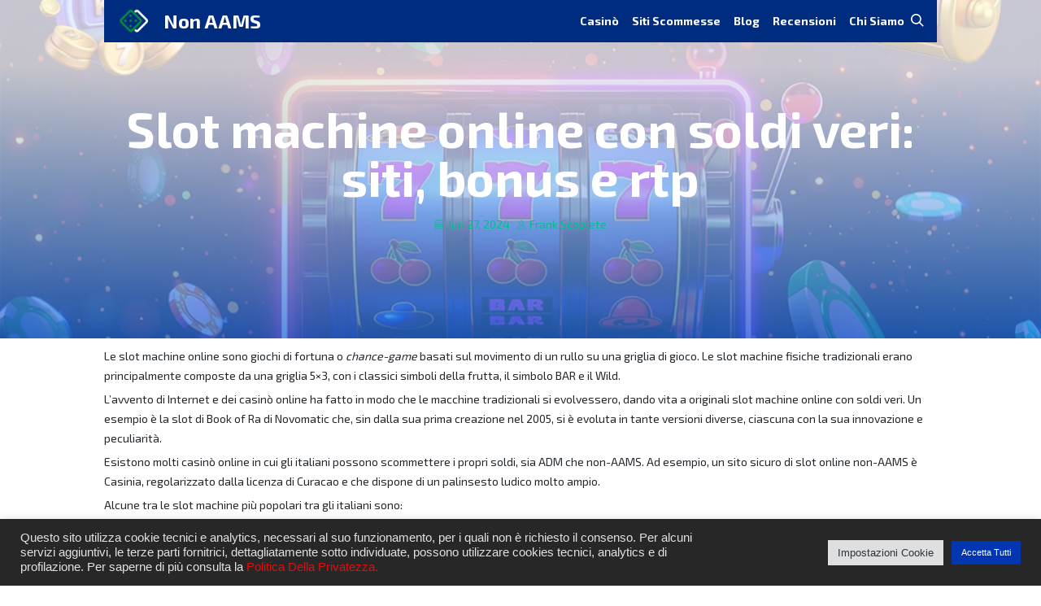

--- FILE ---
content_type: text/html; charset=UTF-8
request_url: https://non-aams.it/slot/
body_size: 31561
content:
<!doctype html>
<html lang="en-US" prefix="og: https://ogp.me/ns#">
<head>
	<meta charset="UTF-8">
	<meta name="viewport" content="width=device-width, initial-scale=1">
	<link rel="profile" href="https://gmpg.org/xfn/11">

	<link href="https://fonts.googleapis.com/css?family=Exo+2:400,700" rel="stylesheet">
		<style>img:is([sizes="auto" i], [sizes^="auto," i]) { contain-intrinsic-size: 3000px 1500px }</style>
	
<!-- Search Engine Optimization by Rank Math PRO - https://rankmath.com/ -->
<title>Slot con soldi veri: siti sicuri, slot più popolari, bonus non-AAMS</title>
<meta name="description" content="Slot machine sicure con soldi veri: i migliori siti, i giochi più popolari, le slot ad alto RTP e i migliori bonus."/>
<meta name="robots" content="follow, index, max-snippet:-1, max-video-preview:-1, max-image-preview:large"/>
<link rel="canonical" href="https://non-aams.it/slot/" />
<meta property="og:locale" content="en_US" />
<meta property="og:type" content="article" />
<meta property="og:title" content="Slot con soldi veri: siti sicuri, slot più popolari, bonus non-AAMS" />
<meta property="og:description" content="Slot machine sicure con soldi veri: i migliori siti, i giochi più popolari, le slot ad alto RTP e i migliori bonus." />
<meta property="og:url" content="https://non-aams.it/slot/" />
<meta property="og:site_name" content="Non-aams.it" />
<meta property="article:tag" content="Slot" />
<meta property="article:section" content="Blog" />
<meta property="og:updated_time" content="2024-07-11T11:12:26+00:00" />
<meta property="og:image" content="https://non-aams.it/wp-content/uploads/2024/06/slot.webp" />
<meta property="og:image:secure_url" content="https://non-aams.it/wp-content/uploads/2024/06/slot.webp" />
<meta property="og:image:width" content="1024" />
<meta property="og:image:height" content="600" />
<meta property="og:image:alt" content="slot popolari e siti sicuri per gli italiani" />
<meta property="og:image:type" content="image/webp" />
<meta property="article:published_time" content="2024-06-27T12:21:41+00:00" />
<meta property="article:modified_time" content="2024-07-11T11:12:26+00:00" />
<meta name="twitter:card" content="summary_large_image" />
<meta name="twitter:title" content="Slot con soldi veri: siti sicuri, slot più popolari, bonus non-AAMS" />
<meta name="twitter:description" content="Slot machine sicure con soldi veri: i migliori siti, i giochi più popolari, le slot ad alto RTP e i migliori bonus." />
<meta name="twitter:image" content="https://non-aams.it/wp-content/uploads/2024/06/slot.webp" />
<meta name="twitter:label1" content="Written by" />
<meta name="twitter:data1" content="Frank Scoblete" />
<meta name="twitter:label2" content="Time to read" />
<meta name="twitter:data2" content="10 minutes" />
<script type="application/ld+json" class="rank-math-schema-pro">{"@context":"https://schema.org","@graph":[{"@type":["Person","Organization"],"@id":"https://non-aams.it/#person","name":"Frank Scoblete","logo":{"@type":"ImageObject","@id":"https://non-aams.it/#logo","url":"https://non-aams.it/wp-content/uploads/2022/03/logo.png","contentUrl":"https://non-aams.it/wp-content/uploads/2022/03/logo.png","caption":"Non-aams.it","inLanguage":"en-US","width":"451","height":"392"},"image":{"@type":"ImageObject","@id":"https://non-aams.it/#logo","url":"https://non-aams.it/wp-content/uploads/2022/03/logo.png","contentUrl":"https://non-aams.it/wp-content/uploads/2022/03/logo.png","caption":"Non-aams.it","inLanguage":"en-US","width":"451","height":"392"}},{"@type":"WebSite","@id":"https://non-aams.it/#website","url":"https://non-aams.it","name":"Non-aams.it","publisher":{"@id":"https://non-aams.it/#person"},"inLanguage":"en-US"},{"@type":"ImageObject","@id":"https://non-aams.it/wp-content/uploads/2024/06/slot.webp","url":"https://non-aams.it/wp-content/uploads/2024/06/slot.webp","width":"1024","height":"600","caption":"slot popolari e siti sicuri per gli italiani","inLanguage":"en-US"},{"@type":"BreadcrumbList","@id":"https://non-aams.it/slot/#breadcrumb","itemListElement":[{"@type":"ListItem","position":"1","item":{"@id":"https://non-aams.it","name":"Home"}},{"@type":"ListItem","position":"2","item":{"@id":"https://non-aams.it/slot/","name":"Slot machine online con soldi veri: siti, bonus e rtp"}}]},{"@type":"WebPage","@id":"https://non-aams.it/slot/#webpage","url":"https://non-aams.it/slot/","name":"Slot con soldi veri: siti sicuri, slot pi\u00f9 popolari, bonus non-AAMS","datePublished":"2024-06-27T12:21:41+00:00","dateModified":"2024-07-11T11:12:26+00:00","isPartOf":{"@id":"https://non-aams.it/#website"},"primaryImageOfPage":{"@id":"https://non-aams.it/wp-content/uploads/2024/06/slot.webp"},"inLanguage":"en-US","breadcrumb":{"@id":"https://non-aams.it/slot/#breadcrumb"}},{"@type":"Person","@id":"https://non-aams.it/author/scoblete/","name":"Frank Scoblete","description":"Frank \u00e8 stato un consulente per film, televisione e anche per i produttori di slot che cercano di dare ai giocatori grandi titoli da provare. Quando giornali come il New York Times, il Washington Post e il Denver Post hanno bisogno di informazioni sui giochi, contattano Frank. Frank Scoblete ha scritto 35 libri e diversi spettacoli televisivi. I suoi libri sono disponibili su Amazon.com, Kindle, Barnes and Noble e nelle librerie.","url":"https://non-aams.it/author/scoblete/","image":{"@type":"ImageObject","@id":"https://secure.gravatar.com/avatar/2c5b3aaf4144896cc5c0f491402e59f7f33f06dccf669537b20799508faf7427?s=96&amp;d=mm&amp;r=g","url":"https://secure.gravatar.com/avatar/2c5b3aaf4144896cc5c0f491402e59f7f33f06dccf669537b20799508faf7427?s=96&amp;d=mm&amp;r=g","caption":"Frank Scoblete","inLanguage":"en-US"}},{"@type":"Article","headline":"Slot con soldi veri: siti sicuri, slot pi\u00f9 popolari, bonus non-AAMS","datePublished":"2024-06-27T12:21:41+00:00","dateModified":"2024-07-11T11:12:26+00:00","author":{"@id":"https://non-aams.it/author/scoblete/","name":"Frank Scoblete"},"publisher":{"@id":"https://non-aams.it/#person"},"description":"Slot machine sicure con soldi veri: i migliori siti, i giochi pi\u00f9 popolari, le slot ad alto RTP e i migliori bonus.","name":"Slot con soldi veri: siti sicuri, slot pi\u00f9 popolari, bonus non-AAMS","@id":"https://non-aams.it/slot/#richSnippet","isPartOf":{"@id":"https://non-aams.it/slot/#webpage"},"image":{"@id":"https://non-aams.it/wp-content/uploads/2024/06/slot.webp"},"inLanguage":"en-US","mainEntityOfPage":{"@id":"https://non-aams.it/slot/#webpage"}}]}</script>
<!-- /Rank Math WordPress SEO plugin -->

<link rel='dns-prefetch' href='//fonts.googleapis.com' />
<link rel="alternate" type="application/rss+xml" title="Non AAMS &raquo; Feed" href="https://non-aams.it/feed/" />
<link rel="alternate" type="application/rss+xml" title="Non AAMS &raquo; Comments Feed" href="https://non-aams.it/comments/feed/" />
<link rel='stylesheet' id='hfe-widgets-style-css' href='https://non-aams.it/wp-content/plugins/header-footer-elementor/inc/widgets-css/frontend.css?ver=2.5.2' type='text/css' media='all' />
<style id='wp-emoji-styles-inline-css' type='text/css'>

	img.wp-smiley, img.emoji {
		display: inline !important;
		border: none !important;
		box-shadow: none !important;
		height: 1em !important;
		width: 1em !important;
		margin: 0 0.07em !important;
		vertical-align: -0.1em !important;
		background: none !important;
		padding: 0 !important;
	}
</style>
<link rel='stylesheet' id='wp-block-library-css' href='https://non-aams.it/wp-includes/css/dist/block-library/style.min.css?ver=6.8.3' type='text/css' media='all' />
<style id='classic-theme-styles-inline-css' type='text/css'>
/*! This file is auto-generated */
.wp-block-button__link{color:#fff;background-color:#32373c;border-radius:9999px;box-shadow:none;text-decoration:none;padding:calc(.667em + 2px) calc(1.333em + 2px);font-size:1.125em}.wp-block-file__button{background:#32373c;color:#fff;text-decoration:none}
</style>
<link rel='stylesheet' id='cb-carousel-style-css' href='https://non-aams.it/wp-content/plugins/carousel-block/blocks/../build/carousel-legacy/style-index.css?ver=2.0.5' type='text/css' media='all' />
<style id='cb-carousel-v2-style-inline-css' type='text/css'>
.wp-block-cb-carousel-v2{position:relative}.wp-block-cb-carousel-v2[data-cb-pagination=true] .swiper-horizontal{margin-bottom:calc(var(--wp--custom--carousel-block--pagination-bullet-size, 8px)*4)}.wp-block-cb-carousel-v2 .cb-button-next,.wp-block-cb-carousel-v2 .cb-button-prev{color:var(--wp--custom--carousel-block--navigation-color,#000);height:var(--wp--custom--carousel-block--navigation-size,22px);margin-top:calc(0px - var(--wp--custom--carousel-block--navigation-size, 22px)/2);width:calc(var(--wp--custom--carousel-block--navigation-size, 22px)/44*27)}.wp-block-cb-carousel-v2 .cb-button-next:after,.wp-block-cb-carousel-v2 .cb-button-prev:after{font-size:var(--wp--custom--carousel-block--navigation-size,22px)}.wp-block-cb-carousel-v2 .cb-button-prev,.wp-block-cb-carousel-v2.cb-rtl .cb-button-next{left:calc(var(--wp--custom--carousel-block--navigation-size, 22px)*-1/44*27 - var(--wp--custom--carousel-block--navigation-sides-offset, 10px));right:auto}.wp-block-cb-carousel-v2 .cb-button-next,.wp-block-cb-carousel-v2.cb-rtl .cb-button-prev{left:auto;right:calc(var(--wp--custom--carousel-block--navigation-size, 22px)*-1/44*27 - var(--wp--custom--carousel-block--navigation-sides-offset, 10px))}.wp-block-cb-carousel-v2.cb-rtl .cb-button-next,.wp-block-cb-carousel-v2.cb-rtl .cb-button-prev{transform:scaleX(-1)}.wp-block-cb-carousel-v2 .cb-pagination.swiper-pagination-horizontal{bottom:calc(var(--wp--custom--carousel-block--pagination-bullet-size, 8px)*-2.5);display:flex;justify-content:center;top:var(--wp--custom--carousel-block--pagination-top,auto)}.wp-block-cb-carousel-v2 .cb-pagination.swiper-pagination-horizontal.swiper-pagination-bullets .cb-pagination-bullet{margin:0 var(--wp--custom--carousel-block--pagination-bullet-horizontal-gap,4px)}.wp-block-cb-carousel-v2 .cb-pagination .cb-pagination-bullet{background:var(--wp--custom--carousel-block--pagination-bullet-color,#999);height:var(--wp--custom--carousel-block--pagination-bullet-size,8px);opacity:var(--wp--custom--carousel-block--pagination-bullet-opacity,.5);width:var(--wp--custom--carousel-block--pagination-bullet-size,8px)}.wp-block-cb-carousel-v2 .cb-pagination .cb-pagination-bullet.swiper-pagination-bullet-active{background:var(--wp--custom--carousel-block--pagination-bullet-active-color,#000);opacity:var(--wp--custom--carousel-block--pagination-bullet-active-opacity,1)}.wp-block-cb-carousel-v2.alignfull .cb-button-next,.wp-block-cb-carousel-v2.alignfull .cb-button-prev{color:var(--wp--custom--carousel-block--navigation-alignfull-color,#000)}.wp-block-cb-carousel-v2.alignfull .cb-button-prev,.wp-block-cb-carousel-v2.alignfull.cb-rtl .cb-button-next{left:var(--wp--custom--carousel-block--navigation-sides-offset,10px);right:auto}.wp-block-cb-carousel-v2.alignfull .cb-button-next,.wp-block-cb-carousel-v2.alignfull.cb-rtl .cb-button-prev{left:auto;right:var(--wp--custom--carousel-block--navigation-sides-offset,10px)}.wp-block-cb-carousel-v2 .wp-block-image{margin-bottom:var(--wp--custom--carousel-block--image-margin-bottom,0);margin-top:var(--wp--custom--carousel-block--image-margin-top,0)}.wp-block-cb-carousel-v2 .wp-block-cover{margin-bottom:var(--wp--custom--carousel-block--cover-margin-bottom,0);margin-top:var(--wp--custom--carousel-block--cover-margin-top,0)}.wp-block-cb-carousel-v2 .wp-block-cover.aligncenter,.wp-block-cb-carousel-v2 .wp-block-image.aligncenter{margin-left:auto!important;margin-right:auto!important}

</style>
<style id='global-styles-inline-css' type='text/css'>
:root{--wp--preset--aspect-ratio--square: 1;--wp--preset--aspect-ratio--4-3: 4/3;--wp--preset--aspect-ratio--3-4: 3/4;--wp--preset--aspect-ratio--3-2: 3/2;--wp--preset--aspect-ratio--2-3: 2/3;--wp--preset--aspect-ratio--16-9: 16/9;--wp--preset--aspect-ratio--9-16: 9/16;--wp--preset--color--black: #000000;--wp--preset--color--cyan-bluish-gray: #abb8c3;--wp--preset--color--white: #ffffff;--wp--preset--color--pale-pink: #f78da7;--wp--preset--color--vivid-red: #cf2e2e;--wp--preset--color--luminous-vivid-orange: #ff6900;--wp--preset--color--luminous-vivid-amber: #fcb900;--wp--preset--color--light-green-cyan: #7bdcb5;--wp--preset--color--vivid-green-cyan: #00d084;--wp--preset--color--pale-cyan-blue: #8ed1fc;--wp--preset--color--vivid-cyan-blue: #0693e3;--wp--preset--color--vivid-purple: #9b51e0;--wp--preset--gradient--vivid-cyan-blue-to-vivid-purple: linear-gradient(135deg,rgba(6,147,227,1) 0%,rgb(155,81,224) 100%);--wp--preset--gradient--light-green-cyan-to-vivid-green-cyan: linear-gradient(135deg,rgb(122,220,180) 0%,rgb(0,208,130) 100%);--wp--preset--gradient--luminous-vivid-amber-to-luminous-vivid-orange: linear-gradient(135deg,rgba(252,185,0,1) 0%,rgba(255,105,0,1) 100%);--wp--preset--gradient--luminous-vivid-orange-to-vivid-red: linear-gradient(135deg,rgba(255,105,0,1) 0%,rgb(207,46,46) 100%);--wp--preset--gradient--very-light-gray-to-cyan-bluish-gray: linear-gradient(135deg,rgb(238,238,238) 0%,rgb(169,184,195) 100%);--wp--preset--gradient--cool-to-warm-spectrum: linear-gradient(135deg,rgb(74,234,220) 0%,rgb(151,120,209) 20%,rgb(207,42,186) 40%,rgb(238,44,130) 60%,rgb(251,105,98) 80%,rgb(254,248,76) 100%);--wp--preset--gradient--blush-light-purple: linear-gradient(135deg,rgb(255,206,236) 0%,rgb(152,150,240) 100%);--wp--preset--gradient--blush-bordeaux: linear-gradient(135deg,rgb(254,205,165) 0%,rgb(254,45,45) 50%,rgb(107,0,62) 100%);--wp--preset--gradient--luminous-dusk: linear-gradient(135deg,rgb(255,203,112) 0%,rgb(199,81,192) 50%,rgb(65,88,208) 100%);--wp--preset--gradient--pale-ocean: linear-gradient(135deg,rgb(255,245,203) 0%,rgb(182,227,212) 50%,rgb(51,167,181) 100%);--wp--preset--gradient--electric-grass: linear-gradient(135deg,rgb(202,248,128) 0%,rgb(113,206,126) 100%);--wp--preset--gradient--midnight: linear-gradient(135deg,rgb(2,3,129) 0%,rgb(40,116,252) 100%);--wp--preset--font-size--small: 13px;--wp--preset--font-size--medium: 20px;--wp--preset--font-size--large: 36px;--wp--preset--font-size--x-large: 42px;--wp--preset--spacing--20: 0.44rem;--wp--preset--spacing--30: 0.67rem;--wp--preset--spacing--40: 1rem;--wp--preset--spacing--50: 1.5rem;--wp--preset--spacing--60: 2.25rem;--wp--preset--spacing--70: 3.38rem;--wp--preset--spacing--80: 5.06rem;--wp--preset--shadow--natural: 6px 6px 9px rgba(0, 0, 0, 0.2);--wp--preset--shadow--deep: 12px 12px 50px rgba(0, 0, 0, 0.4);--wp--preset--shadow--sharp: 6px 6px 0px rgba(0, 0, 0, 0.2);--wp--preset--shadow--outlined: 6px 6px 0px -3px rgba(255, 255, 255, 1), 6px 6px rgba(0, 0, 0, 1);--wp--preset--shadow--crisp: 6px 6px 0px rgba(0, 0, 0, 1);}:where(.is-layout-flex){gap: 0.5em;}:where(.is-layout-grid){gap: 0.5em;}body .is-layout-flex{display: flex;}.is-layout-flex{flex-wrap: wrap;align-items: center;}.is-layout-flex > :is(*, div){margin: 0;}body .is-layout-grid{display: grid;}.is-layout-grid > :is(*, div){margin: 0;}:where(.wp-block-columns.is-layout-flex){gap: 2em;}:where(.wp-block-columns.is-layout-grid){gap: 2em;}:where(.wp-block-post-template.is-layout-flex){gap: 1.25em;}:where(.wp-block-post-template.is-layout-grid){gap: 1.25em;}.has-black-color{color: var(--wp--preset--color--black) !important;}.has-cyan-bluish-gray-color{color: var(--wp--preset--color--cyan-bluish-gray) !important;}.has-white-color{color: var(--wp--preset--color--white) !important;}.has-pale-pink-color{color: var(--wp--preset--color--pale-pink) !important;}.has-vivid-red-color{color: var(--wp--preset--color--vivid-red) !important;}.has-luminous-vivid-orange-color{color: var(--wp--preset--color--luminous-vivid-orange) !important;}.has-luminous-vivid-amber-color{color: var(--wp--preset--color--luminous-vivid-amber) !important;}.has-light-green-cyan-color{color: var(--wp--preset--color--light-green-cyan) !important;}.has-vivid-green-cyan-color{color: var(--wp--preset--color--vivid-green-cyan) !important;}.has-pale-cyan-blue-color{color: var(--wp--preset--color--pale-cyan-blue) !important;}.has-vivid-cyan-blue-color{color: var(--wp--preset--color--vivid-cyan-blue) !important;}.has-vivid-purple-color{color: var(--wp--preset--color--vivid-purple) !important;}.has-black-background-color{background-color: var(--wp--preset--color--black) !important;}.has-cyan-bluish-gray-background-color{background-color: var(--wp--preset--color--cyan-bluish-gray) !important;}.has-white-background-color{background-color: var(--wp--preset--color--white) !important;}.has-pale-pink-background-color{background-color: var(--wp--preset--color--pale-pink) !important;}.has-vivid-red-background-color{background-color: var(--wp--preset--color--vivid-red) !important;}.has-luminous-vivid-orange-background-color{background-color: var(--wp--preset--color--luminous-vivid-orange) !important;}.has-luminous-vivid-amber-background-color{background-color: var(--wp--preset--color--luminous-vivid-amber) !important;}.has-light-green-cyan-background-color{background-color: var(--wp--preset--color--light-green-cyan) !important;}.has-vivid-green-cyan-background-color{background-color: var(--wp--preset--color--vivid-green-cyan) !important;}.has-pale-cyan-blue-background-color{background-color: var(--wp--preset--color--pale-cyan-blue) !important;}.has-vivid-cyan-blue-background-color{background-color: var(--wp--preset--color--vivid-cyan-blue) !important;}.has-vivid-purple-background-color{background-color: var(--wp--preset--color--vivid-purple) !important;}.has-black-border-color{border-color: var(--wp--preset--color--black) !important;}.has-cyan-bluish-gray-border-color{border-color: var(--wp--preset--color--cyan-bluish-gray) !important;}.has-white-border-color{border-color: var(--wp--preset--color--white) !important;}.has-pale-pink-border-color{border-color: var(--wp--preset--color--pale-pink) !important;}.has-vivid-red-border-color{border-color: var(--wp--preset--color--vivid-red) !important;}.has-luminous-vivid-orange-border-color{border-color: var(--wp--preset--color--luminous-vivid-orange) !important;}.has-luminous-vivid-amber-border-color{border-color: var(--wp--preset--color--luminous-vivid-amber) !important;}.has-light-green-cyan-border-color{border-color: var(--wp--preset--color--light-green-cyan) !important;}.has-vivid-green-cyan-border-color{border-color: var(--wp--preset--color--vivid-green-cyan) !important;}.has-pale-cyan-blue-border-color{border-color: var(--wp--preset--color--pale-cyan-blue) !important;}.has-vivid-cyan-blue-border-color{border-color: var(--wp--preset--color--vivid-cyan-blue) !important;}.has-vivid-purple-border-color{border-color: var(--wp--preset--color--vivid-purple) !important;}.has-vivid-cyan-blue-to-vivid-purple-gradient-background{background: var(--wp--preset--gradient--vivid-cyan-blue-to-vivid-purple) !important;}.has-light-green-cyan-to-vivid-green-cyan-gradient-background{background: var(--wp--preset--gradient--light-green-cyan-to-vivid-green-cyan) !important;}.has-luminous-vivid-amber-to-luminous-vivid-orange-gradient-background{background: var(--wp--preset--gradient--luminous-vivid-amber-to-luminous-vivid-orange) !important;}.has-luminous-vivid-orange-to-vivid-red-gradient-background{background: var(--wp--preset--gradient--luminous-vivid-orange-to-vivid-red) !important;}.has-very-light-gray-to-cyan-bluish-gray-gradient-background{background: var(--wp--preset--gradient--very-light-gray-to-cyan-bluish-gray) !important;}.has-cool-to-warm-spectrum-gradient-background{background: var(--wp--preset--gradient--cool-to-warm-spectrum) !important;}.has-blush-light-purple-gradient-background{background: var(--wp--preset--gradient--blush-light-purple) !important;}.has-blush-bordeaux-gradient-background{background: var(--wp--preset--gradient--blush-bordeaux) !important;}.has-luminous-dusk-gradient-background{background: var(--wp--preset--gradient--luminous-dusk) !important;}.has-pale-ocean-gradient-background{background: var(--wp--preset--gradient--pale-ocean) !important;}.has-electric-grass-gradient-background{background: var(--wp--preset--gradient--electric-grass) !important;}.has-midnight-gradient-background{background: var(--wp--preset--gradient--midnight) !important;}.has-small-font-size{font-size: var(--wp--preset--font-size--small) !important;}.has-medium-font-size{font-size: var(--wp--preset--font-size--medium) !important;}.has-large-font-size{font-size: var(--wp--preset--font-size--large) !important;}.has-x-large-font-size{font-size: var(--wp--preset--font-size--x-large) !important;}
:where(.wp-block-post-template.is-layout-flex){gap: 1.25em;}:where(.wp-block-post-template.is-layout-grid){gap: 1.25em;}
:where(.wp-block-columns.is-layout-flex){gap: 2em;}:where(.wp-block-columns.is-layout-grid){gap: 2em;}
:root :where(.wp-block-pullquote){font-size: 1.5em;line-height: 1.6;}
</style>
<link rel='stylesheet' id='cookie-law-info-css' href='https://non-aams.it/wp-content/plugins/cookie-law-info/legacy/public/css/cookie-law-info-public.css?ver=3.3.5' type='text/css' media='all' />
<link rel='stylesheet' id='cookie-law-info-gdpr-css' href='https://non-aams.it/wp-content/plugins/cookie-law-info/legacy/public/css/cookie-law-info-gdpr.css?ver=3.3.5' type='text/css' media='all' />
<link rel='stylesheet' id='ez-toc-css' href='https://non-aams.it/wp-content/plugins/easy-table-of-contents/assets/css/screen.min.css?ver=2.0.76' type='text/css' media='all' />
<style id='ez-toc-inline-css' type='text/css'>
div#ez-toc-container .ez-toc-title {font-size: 20px;}div#ez-toc-container .ez-toc-title {font-weight: 800;}div#ez-toc-container ul li , div#ez-toc-container ul li a {font-size: 20px;}div#ez-toc-container ul li , div#ez-toc-container ul li a {font-weight: 500;}div#ez-toc-container nav ul ul li {font-size: 90%;}div#ez-toc-container {background: #ffffff;border: 1px solid #246ed6;}div#ez-toc-container p.ez-toc-title , #ez-toc-container .ez_toc_custom_title_icon , #ez-toc-container .ez_toc_custom_toc_icon {color: #246ed6;}div#ez-toc-container ul.ez-toc-list a {color: #246ed6;}div#ez-toc-container ul.ez-toc-list a:hover {color: #e00f0f;}div#ez-toc-container ul.ez-toc-list a:visited {color: #fcc328;}
</style>
<link rel='stylesheet' id='hfe-style-css' href='https://non-aams.it/wp-content/plugins/header-footer-elementor/assets/css/header-footer-elementor.css?ver=2.5.2' type='text/css' media='all' />
<link rel='stylesheet' id='elementor-icons-css' href='https://non-aams.it/wp-content/plugins/elementor/assets/lib/eicons/css/elementor-icons.min.css?ver=5.44.0' type='text/css' media='all' />
<link rel='stylesheet' id='elementor-frontend-css' href='https://non-aams.it/wp-content/plugins/elementor/assets/css/frontend.min.css?ver=3.32.4' type='text/css' media='all' />
<link rel='stylesheet' id='elementor-post-1368-css' href='https://non-aams.it/wp-content/uploads/elementor/css/post-1368.css?ver=1762266799' type='text/css' media='all' />
<link rel='stylesheet' id='parent-style-css' href='https://non-aams.it/wp-content/themes/spinoko/style.css?ver=6.8.3' type='text/css' media='all' />
<link rel='stylesheet' id='spinoko-style-css' href='https://non-aams.it/wp-content/themes/spinoko-child/style.css?ver=6.8.3' type='text/css' media='all' />
<link rel='stylesheet' id='sab-font-css' href='https://fonts.googleapis.com/css?family=Montserrat:400,700,400italic,700italic&#038;subset=latin' type='text/css' media='all' />
<link rel='stylesheet' id='hfe-elementor-icons-css' href='https://non-aams.it/wp-content/plugins/elementor/assets/lib/eicons/css/elementor-icons.min.css?ver=5.34.0' type='text/css' media='all' />
<link rel='stylesheet' id='hfe-icons-list-css' href='https://non-aams.it/wp-content/plugins/elementor/assets/css/widget-icon-list.min.css?ver=3.24.3' type='text/css' media='all' />
<link rel='stylesheet' id='hfe-social-icons-css' href='https://non-aams.it/wp-content/plugins/elementor/assets/css/widget-social-icons.min.css?ver=3.24.0' type='text/css' media='all' />
<link rel='stylesheet' id='hfe-social-share-icons-brands-css' href='https://non-aams.it/wp-content/plugins/elementor/assets/lib/font-awesome/css/brands.css?ver=5.15.3' type='text/css' media='all' />
<link rel='stylesheet' id='hfe-social-share-icons-fontawesome-css' href='https://non-aams.it/wp-content/plugins/elementor/assets/lib/font-awesome/css/fontawesome.css?ver=5.15.3' type='text/css' media='all' />
<link rel='stylesheet' id='hfe-nav-menu-icons-css' href='https://non-aams.it/wp-content/plugins/elementor/assets/lib/font-awesome/css/solid.css?ver=5.15.3' type='text/css' media='all' />
<link rel='stylesheet' id='eael-general-css' href='https://non-aams.it/wp-content/plugins/essential-addons-for-elementor-lite/assets/front-end/css/view/general.min.css?ver=6.3.3' type='text/css' media='all' />
<style id='rocket-lazyload-inline-css' type='text/css'>
.rll-youtube-player{position:relative;padding-bottom:56.23%;height:0;overflow:hidden;max-width:100%;}.rll-youtube-player:focus-within{outline: 2px solid currentColor;outline-offset: 5px;}.rll-youtube-player iframe{position:absolute;top:0;left:0;width:100%;height:100%;z-index:100;background:0 0}.rll-youtube-player img{bottom:0;display:block;left:0;margin:auto;max-width:100%;width:100%;position:absolute;right:0;top:0;border:none;height:auto;-webkit-transition:.4s all;-moz-transition:.4s all;transition:.4s all}.rll-youtube-player img:hover{-webkit-filter:brightness(75%)}.rll-youtube-player .play{height:100%;width:100%;left:0;top:0;position:absolute;background:var(--wpr-bg-397ec46a-59ff-41c6-addd-2f51dcf9588d) no-repeat center;background-color: transparent !important;cursor:pointer;border:none;}
</style>
<link rel='stylesheet' id='elementor-gf-local-roboto-css' href='https://non-aams.it/wp-content/uploads/elementor/google-fonts/css/roboto.css?ver=1744978238' type='text/css' media='all' />
<link rel='stylesheet' id='elementor-gf-local-robotoslab-css' href='https://non-aams.it/wp-content/uploads/elementor/google-fonts/css/robotoslab.css?ver=1744978239' type='text/css' media='all' />
<script type="text/javascript" src="https://non-aams.it/wp-includes/js/jquery/jquery.min.js?ver=3.7.1" id="jquery-core-js"></script>
<script type="text/javascript" src="https://non-aams.it/wp-includes/js/jquery/jquery-migrate.min.js?ver=3.4.1" id="jquery-migrate-js"></script>
<script type="text/javascript" id="jquery-js-after">
/* <![CDATA[ */
!function($){"use strict";$(document).ready(function(){$(this).scrollTop()>100&&$(".hfe-scroll-to-top-wrap").removeClass("hfe-scroll-to-top-hide"),$(window).scroll(function(){$(this).scrollTop()<100?$(".hfe-scroll-to-top-wrap").fadeOut(300):$(".hfe-scroll-to-top-wrap").fadeIn(300)}),$(".hfe-scroll-to-top-wrap").on("click",function(){$("html, body").animate({scrollTop:0},300);return!1})})}(jQuery);
!function($){'use strict';$(document).ready(function(){var bar=$('.hfe-reading-progress-bar');if(!bar.length)return;$(window).on('scroll',function(){var s=$(window).scrollTop(),d=$(document).height()-$(window).height(),p=d? s/d*100:0;bar.css('width',p+'%')});});}(jQuery);
/* ]]> */
</script>
<script type="text/javascript" id="cookie-law-info-js-extra">
/* <![CDATA[ */
var Cli_Data = {"nn_cookie_ids":[],"cookielist":[],"non_necessary_cookies":[],"ccpaEnabled":"","ccpaRegionBased":"","ccpaBarEnabled":"","strictlyEnabled":["necessary","obligatoire"],"ccpaType":"gdpr","js_blocking":"1","custom_integration":"","triggerDomRefresh":"","secure_cookies":""};
var cli_cookiebar_settings = {"animate_speed_hide":"500","animate_speed_show":"500","background":"#272727","border":"#b1a6a6c2","border_on":"","button_1_button_colour":"#0036b1","button_1_button_hover":"#002b8e","button_1_link_colour":"#fff","button_1_as_button":"1","button_1_new_win":"","button_2_button_colour":"#333","button_2_button_hover":"#292929","button_2_link_colour":"#444","button_2_as_button":"","button_2_hidebar":"","button_3_button_colour":"#dedfe0","button_3_button_hover":"#b2b2b3","button_3_link_colour":"#333333","button_3_as_button":"1","button_3_new_win":"","button_4_button_colour":"#dedfe0","button_4_button_hover":"#b2b2b3","button_4_link_colour":"#333333","button_4_as_button":"1","button_7_button_colour":"#0036b1","button_7_button_hover":"#002b8e","button_7_link_colour":"#fff","button_7_as_button":"1","button_7_new_win":"","font_family":"Arial, Helvetica, sans-serif","header_fix":"","notify_animate_hide":"1","notify_animate_show":"","notify_div_id":"#cookie-law-info-bar","notify_position_horizontal":"right","notify_position_vertical":"bottom","scroll_close":"","scroll_close_reload":"","accept_close_reload":"","reject_close_reload":"","showagain_tab":"","showagain_background":"#fff","showagain_border":"#000","showagain_div_id":"#cookie-law-info-again","showagain_x_position":"100px","text":"#e2e2e2","show_once_yn":"","show_once":"10000","logging_on":"","as_popup":"","popup_overlay":"1","bar_heading_text":"","cookie_bar_as":"banner","popup_showagain_position":"bottom-right","widget_position":"left"};
var log_object = {"ajax_url":"https:\/\/non-aams.it\/wp-admin\/admin-ajax.php"};
/* ]]> */
</script>
<script type="text/javascript" src="https://non-aams.it/wp-content/plugins/cookie-law-info/legacy/public/js/cookie-law-info-public.js?ver=3.3.5" id="cookie-law-info-js"></script>
<link rel="https://api.w.org/" href="https://non-aams.it/wp-json/" /><link rel="alternate" title="JSON" type="application/json" href="https://non-aams.it/wp-json/wp/v2/posts/4610" /><link rel="EditURI" type="application/rsd+xml" title="RSD" href="https://non-aams.it/xmlrpc.php?rsd" />

<link rel='shortlink' href='https://non-aams.it/?p=4610' />
<link rel="alternate" title="oEmbed (JSON)" type="application/json+oembed" href="https://non-aams.it/wp-json/oembed/1.0/embed?url=https%3A%2F%2Fnon-aams.it%2Fslot%2F" />
<link rel="alternate" title="oEmbed (XML)" type="text/xml+oembed" href="https://non-aams.it/wp-json/oembed/1.0/embed?url=https%3A%2F%2Fnon-aams.it%2Fslot%2F&#038;format=xml" />
<!-- Hotjar Tracking Code for https://non-aams.it/ -->
<script>
    (function(h,o,t,j,a,r){
        h.hj=h.hj||function(){(h.hj.q=h.hj.q||[]).push(arguments)};
        h._hjSettings={hjid:3224428,hjsv:6};
        a=o.getElementsByTagName('head')[0];
        r=o.createElement('script');r.async=1;
        r.src=t+h._hjSettings.hjid+j+h._hjSettings.hjsv;
        a.appendChild(r);
    })(window,document,'https://static.hotjar.com/c/hotjar-','.js?sv=');
</script>
<!-- Google tag (gtag.js) -->
<script async src="https://www.googletagmanager.com/gtag/js?id=G-YM06ZH0M7H"></script>
<script>
  window.dataLayer = window.dataLayer || [];
  function gtag(){dataLayer.push(arguments);}
  gtag('js', new Date());

  gtag('config', 'G-YM06ZH0M7H');
</script><style type="text/css">.saboxplugin-wrap{ border-top-style:none !important; border-top-color: !important; border-bottom-style:none !important; border-bottom-color: !important; border-left-style:none !important; border-left-color: !important; border-right-style:none !important; border-right-color: !important;}.saboxplugin-authorname .sabox-job-title{font-size:12px;opacity:.7;display: inline-block;margin-left: 10px;}</style>
<script type="text/javascript">
jQuery(document).ready(function() {
	document.addEventListener('touchstart', onTouchStart, {passive: true});	
}
					   );
					   
</script>

	<style type="text/css">.spinoko {--color-info:#90cdf4;--color-error:#feb2b2;--color-success:#00a85c;--color-light:#ffffff;--color-neutral:#00bf8c;--color-dark:#002c7f;--color-link:#e00f0f;--color-link-hover:#e00f0f;--color-primary:#246ed6;--color-primary-hover:#00a85c;--color-primary-contrast:#d5bc9a;--color-secondary:#c53030;--color-secondary-hover:#00a85c;--color-secondary-contrast: #3acfcf;--color-star:#fcc328;--color-hero-text:#E2E8F0;--color-hero-bg:#000000;--color-hero-top:#ffffff;--color-hero-bottom:#246ed6;--color-body-text:#23282d;--color-body-bg:inherit;}.spinoko { --spinoko-font-family: 'Exo 2', sans-serif;;--spinoko-font-size: 14px; }.spinoko {--spinoko-box-shadow:0 10px 15px -3px rgba(0, 0, 0, 0.1), 0 4px 6px -2px rgba(0, 0, 0, 0.05);--spinoko-border-radius:8px;--spinoko-transition-duration: 0.3s;}.spinoko { --spinoko-sticky-text: "STICKY"; }</style><meta name="generator" content="Elementor 3.32.4; features: additional_custom_breakpoints; settings: css_print_method-external, google_font-enabled, font_display-auto">
			<style>
				.e-con.e-parent:nth-of-type(n+4):not(.e-lazyloaded):not(.e-no-lazyload),
				.e-con.e-parent:nth-of-type(n+4):not(.e-lazyloaded):not(.e-no-lazyload) * {
					background-image: none !important;
				}
				@media screen and (max-height: 1024px) {
					.e-con.e-parent:nth-of-type(n+3):not(.e-lazyloaded):not(.e-no-lazyload),
					.e-con.e-parent:nth-of-type(n+3):not(.e-lazyloaded):not(.e-no-lazyload) * {
						background-image: none !important;
					}
				}
				@media screen and (max-height: 640px) {
					.e-con.e-parent:nth-of-type(n+2):not(.e-lazyloaded):not(.e-no-lazyload),
					.e-con.e-parent:nth-of-type(n+2):not(.e-lazyloaded):not(.e-no-lazyload) * {
						background-image: none !important;
					}
				}
			</style>
			<style type="text/css">.saboxplugin-wrap{-webkit-box-sizing:border-box;-moz-box-sizing:border-box;-ms-box-sizing:border-box;box-sizing:border-box;border:1px solid #eee;width:100%;clear:both;display:block;overflow:hidden;word-wrap:break-word;position:relative}.saboxplugin-wrap .saboxplugin-gravatar{float:left;padding:0 20px 20px 20px}.saboxplugin-wrap .saboxplugin-gravatar img{max-width:100px;height:auto;border-radius:0;}.saboxplugin-wrap .saboxplugin-authorname{font-size:18px;line-height:1;margin:20px 0 0 20px;display:block}.saboxplugin-wrap .saboxplugin-authorname a{text-decoration:none}.saboxplugin-wrap .saboxplugin-authorname a:focus{outline:0}.saboxplugin-wrap .saboxplugin-desc{display:block;margin:5px 20px}.saboxplugin-wrap .saboxplugin-desc a{text-decoration:underline}.saboxplugin-wrap .saboxplugin-desc p{margin:5px 0 12px}.saboxplugin-wrap .saboxplugin-web{margin:0 20px 15px;text-align:left}.saboxplugin-wrap .sab-web-position{text-align:right}.saboxplugin-wrap .saboxplugin-web a{color:#ccc;text-decoration:none}.saboxplugin-wrap .saboxplugin-socials{position:relative;display:block;background:#fcfcfc;padding:5px;border-top:1px solid #eee}.saboxplugin-wrap .saboxplugin-socials a svg{width:20px;height:20px}.saboxplugin-wrap .saboxplugin-socials a svg .st2{fill:#fff; transform-origin:center center;}.saboxplugin-wrap .saboxplugin-socials a svg .st1{fill:rgba(0,0,0,.3)}.saboxplugin-wrap .saboxplugin-socials a:hover{opacity:.8;-webkit-transition:opacity .4s;-moz-transition:opacity .4s;-o-transition:opacity .4s;transition:opacity .4s;box-shadow:none!important;-webkit-box-shadow:none!important}.saboxplugin-wrap .saboxplugin-socials .saboxplugin-icon-color{box-shadow:none;padding:0;border:0;-webkit-transition:opacity .4s;-moz-transition:opacity .4s;-o-transition:opacity .4s;transition:opacity .4s;display:inline-block;color:#fff;font-size:0;text-decoration:inherit;margin:5px;-webkit-border-radius:0;-moz-border-radius:0;-ms-border-radius:0;-o-border-radius:0;border-radius:0;overflow:hidden}.saboxplugin-wrap .saboxplugin-socials .saboxplugin-icon-grey{text-decoration:inherit;box-shadow:none;position:relative;display:-moz-inline-stack;display:inline-block;vertical-align:middle;zoom:1;margin:10px 5px;color:#444;fill:#444}.clearfix:after,.clearfix:before{content:' ';display:table;line-height:0;clear:both}.ie7 .clearfix{zoom:1}.saboxplugin-socials.sabox-colored .saboxplugin-icon-color .sab-twitch{border-color:#38245c}.saboxplugin-socials.sabox-colored .saboxplugin-icon-color .sab-addthis{border-color:#e91c00}.saboxplugin-socials.sabox-colored .saboxplugin-icon-color .sab-behance{border-color:#003eb0}.saboxplugin-socials.sabox-colored .saboxplugin-icon-color .sab-delicious{border-color:#06c}.saboxplugin-socials.sabox-colored .saboxplugin-icon-color .sab-deviantart{border-color:#036824}.saboxplugin-socials.sabox-colored .saboxplugin-icon-color .sab-digg{border-color:#00327c}.saboxplugin-socials.sabox-colored .saboxplugin-icon-color .sab-dribbble{border-color:#ba1655}.saboxplugin-socials.sabox-colored .saboxplugin-icon-color .sab-facebook{border-color:#1e2e4f}.saboxplugin-socials.sabox-colored .saboxplugin-icon-color .sab-flickr{border-color:#003576}.saboxplugin-socials.sabox-colored .saboxplugin-icon-color .sab-github{border-color:#264874}.saboxplugin-socials.sabox-colored .saboxplugin-icon-color .sab-google{border-color:#0b51c5}.saboxplugin-socials.sabox-colored .saboxplugin-icon-color .sab-googleplus{border-color:#96271a}.saboxplugin-socials.sabox-colored .saboxplugin-icon-color .sab-html5{border-color:#902e13}.saboxplugin-socials.sabox-colored .saboxplugin-icon-color .sab-instagram{border-color:#1630aa}.saboxplugin-socials.sabox-colored .saboxplugin-icon-color .sab-linkedin{border-color:#00344f}.saboxplugin-socials.sabox-colored .saboxplugin-icon-color .sab-pinterest{border-color:#5b040e}.saboxplugin-socials.sabox-colored .saboxplugin-icon-color .sab-reddit{border-color:#992900}.saboxplugin-socials.sabox-colored .saboxplugin-icon-color .sab-rss{border-color:#a43b0a}.saboxplugin-socials.sabox-colored .saboxplugin-icon-color .sab-sharethis{border-color:#5d8420}.saboxplugin-socials.sabox-colored .saboxplugin-icon-color .sab-skype{border-color:#00658a}.saboxplugin-socials.sabox-colored .saboxplugin-icon-color .sab-soundcloud{border-color:#995200}.saboxplugin-socials.sabox-colored .saboxplugin-icon-color .sab-spotify{border-color:#0f612c}.saboxplugin-socials.sabox-colored .saboxplugin-icon-color .sab-stackoverflow{border-color:#a95009}.saboxplugin-socials.sabox-colored .saboxplugin-icon-color .sab-steam{border-color:#006388}.saboxplugin-socials.sabox-colored .saboxplugin-icon-color .sab-user_email{border-color:#b84e05}.saboxplugin-socials.sabox-colored .saboxplugin-icon-color .sab-stumbleUpon{border-color:#9b280e}.saboxplugin-socials.sabox-colored .saboxplugin-icon-color .sab-tumblr{border-color:#10151b}.saboxplugin-socials.sabox-colored .saboxplugin-icon-color .sab-twitter{border-color:#0967a0}.saboxplugin-socials.sabox-colored .saboxplugin-icon-color .sab-vimeo{border-color:#0d7091}.saboxplugin-socials.sabox-colored .saboxplugin-icon-color .sab-windows{border-color:#003f71}.saboxplugin-socials.sabox-colored .saboxplugin-icon-color .sab-whatsapp{border-color:#003f71}.saboxplugin-socials.sabox-colored .saboxplugin-icon-color .sab-wordpress{border-color:#0f3647}.saboxplugin-socials.sabox-colored .saboxplugin-icon-color .sab-yahoo{border-color:#14002d}.saboxplugin-socials.sabox-colored .saboxplugin-icon-color .sab-youtube{border-color:#900}.saboxplugin-socials.sabox-colored .saboxplugin-icon-color .sab-xing{border-color:#000202}.saboxplugin-socials.sabox-colored .saboxplugin-icon-color .sab-mixcloud{border-color:#2475a0}.saboxplugin-socials.sabox-colored .saboxplugin-icon-color .sab-vk{border-color:#243549}.saboxplugin-socials.sabox-colored .saboxplugin-icon-color .sab-medium{border-color:#00452c}.saboxplugin-socials.sabox-colored .saboxplugin-icon-color .sab-quora{border-color:#420e00}.saboxplugin-socials.sabox-colored .saboxplugin-icon-color .sab-meetup{border-color:#9b181c}.saboxplugin-socials.sabox-colored .saboxplugin-icon-color .sab-goodreads{border-color:#000}.saboxplugin-socials.sabox-colored .saboxplugin-icon-color .sab-snapchat{border-color:#999700}.saboxplugin-socials.sabox-colored .saboxplugin-icon-color .sab-500px{border-color:#00557f}.saboxplugin-socials.sabox-colored .saboxplugin-icon-color .sab-mastodont{border-color:#185886}.sab-patreon{border-color:#fc573b}.sabox-plus-item{margin-bottom:20px}@media screen and (max-width:480px){.saboxplugin-wrap{text-align:center}.saboxplugin-wrap .saboxplugin-gravatar{float:none;padding:20px 0;text-align:center;margin:0 auto;display:block}.saboxplugin-wrap .saboxplugin-gravatar img{float:none;display:inline-block;display:-moz-inline-stack;vertical-align:middle;zoom:1}.saboxplugin-wrap .saboxplugin-desc{margin:0 10px 20px;text-align:center}.saboxplugin-wrap .saboxplugin-authorname{text-align:center;margin:10px 0 20px}}body .saboxplugin-authorname a,body .saboxplugin-authorname a:hover{box-shadow:none;-webkit-box-shadow:none}a.sab-profile-edit{font-size:16px!important;line-height:1!important}.sab-edit-settings a,a.sab-profile-edit{color:#0073aa!important;box-shadow:none!important;-webkit-box-shadow:none!important}.sab-edit-settings{margin-right:15px;position:absolute;right:0;z-index:2;bottom:10px;line-height:20px}.sab-edit-settings i{margin-left:5px}.saboxplugin-socials{line-height:1!important}.rtl .saboxplugin-wrap .saboxplugin-gravatar{float:right}.rtl .saboxplugin-wrap .saboxplugin-authorname{display:flex;align-items:center}.rtl .saboxplugin-wrap .saboxplugin-authorname .sab-profile-edit{margin-right:10px}.rtl .sab-edit-settings{right:auto;left:0}img.sab-custom-avatar{max-width:75px;}.saboxplugin-wrap{ border-width: 0px; }.saboxplugin-wrap .saboxplugin-socials .saboxplugin-icon-color {-webkit-border-radius:50%;-moz-border-radius:50%;-ms-border-radius:50%;-o-border-radius:50%;border-radius:50%;}.saboxplugin-wrap .saboxplugin-socials .saboxplugin-icon-color .st1 {display: none;}.saboxplugin-wrap .saboxplugin-authorname {font-family:"Montserrat";}.saboxplugin-wrap .saboxplugin-desc {font-family:Montserrat;}.saboxplugin-wrap .saboxplugin-desc {font-style:italic;}.saboxplugin-wrap {margin-top:0px; margin-bottom:0px; padding: 0px 0px }.saboxplugin-wrap .saboxplugin-authorname {font-size:18px; line-height:25px;}.saboxplugin-wrap .saboxplugin-desc p, .saboxplugin-wrap .saboxplugin-desc {font-size:14px !important; line-height:21px !important;}.saboxplugin-wrap .saboxplugin-web {font-size:14px;}.saboxplugin-wrap .saboxplugin-socials a svg {width:36px;height:36px;}.saboxplugin-tabs-wrapper {
                width: 100%;
                display: block;
                clear: both;
                overflow: auto;
            }
            
            .saboxplugin-tabs-wrapper ul{
                margin:0px;
                padding: 0px;
            }
            
            .saboxplugin-tabs-wrapper ul li {
                list-style: none;
                float: left;
                color: #222222;
                padding: 8px 20px;
                background-color: #e4e4e4;
                box-sizing: border-box;
                margin-right: 1px;
                border-bottom: 1px solid #c7c7c7;
            }
            
            .saboxplugin-tabs-wrapper ul li.active,
            .saboxplugin-tabs-wrapper ul li:hover{
                color: #222222;
                background-color: #efefef;
                border-bottom: 1px solid #c7c7c7;
                cursor:pointer;
            }
            
            .saboxplugin-tab{
                padding:20px;
            }
            
            .saboxplugin-tab ul{
                margin:0px;
                padding: 0px;
            }

            .saboxplugin-tab ul li{
                list-style: none;
            }.saboxplugin-authorname .sabox-job-title{font-size:12px;opacity:.7;display: inline-block;margin-left: 10px;}</style><style type="text/css">.saboxplugin-wrap{-webkit-box-sizing:border-box;-moz-box-sizing:border-box;-ms-box-sizing:border-box;box-sizing:border-box;border:1px solid #eee;width:100%;clear:both;display:block;overflow:hidden;word-wrap:break-word;position:relative}.saboxplugin-wrap .saboxplugin-gravatar{float:left;padding:0 20px 20px 20px}.saboxplugin-wrap .saboxplugin-gravatar img{max-width:100px;height:auto;border-radius:0;}.saboxplugin-wrap .saboxplugin-authorname{font-size:18px;line-height:1;margin:20px 0 0 20px;display:block}.saboxplugin-wrap .saboxplugin-authorname a{text-decoration:none}.saboxplugin-wrap .saboxplugin-authorname a:focus{outline:0}.saboxplugin-wrap .saboxplugin-desc{display:block;margin:5px 20px}.saboxplugin-wrap .saboxplugin-desc a{text-decoration:underline}.saboxplugin-wrap .saboxplugin-desc p{margin:5px 0 12px}.saboxplugin-wrap .saboxplugin-web{margin:0 20px 15px;text-align:left}.saboxplugin-wrap .sab-web-position{text-align:right}.saboxplugin-wrap .saboxplugin-web a{color:#ccc;text-decoration:none}.saboxplugin-wrap .saboxplugin-socials{position:relative;display:block;background:#fcfcfc;padding:5px;border-top:1px solid #eee}.saboxplugin-wrap .saboxplugin-socials a svg{width:20px;height:20px}.saboxplugin-wrap .saboxplugin-socials a svg .st2{fill:#fff; transform-origin:center center;}.saboxplugin-wrap .saboxplugin-socials a svg .st1{fill:rgba(0,0,0,.3)}.saboxplugin-wrap .saboxplugin-socials a:hover{opacity:.8;-webkit-transition:opacity .4s;-moz-transition:opacity .4s;-o-transition:opacity .4s;transition:opacity .4s;box-shadow:none!important;-webkit-box-shadow:none!important}.saboxplugin-wrap .saboxplugin-socials .saboxplugin-icon-color{box-shadow:none;padding:0;border:0;-webkit-transition:opacity .4s;-moz-transition:opacity .4s;-o-transition:opacity .4s;transition:opacity .4s;display:inline-block;color:#fff;font-size:0;text-decoration:inherit;margin:5px;-webkit-border-radius:0;-moz-border-radius:0;-ms-border-radius:0;-o-border-radius:0;border-radius:0;overflow:hidden}.saboxplugin-wrap .saboxplugin-socials .saboxplugin-icon-grey{text-decoration:inherit;box-shadow:none;position:relative;display:-moz-inline-stack;display:inline-block;vertical-align:middle;zoom:1;margin:10px 5px;color:#444;fill:#444}.clearfix:after,.clearfix:before{content:' ';display:table;line-height:0;clear:both}.ie7 .clearfix{zoom:1}.saboxplugin-socials.sabox-colored .saboxplugin-icon-color .sab-twitch{border-color:#38245c}.saboxplugin-socials.sabox-colored .saboxplugin-icon-color .sab-addthis{border-color:#e91c00}.saboxplugin-socials.sabox-colored .saboxplugin-icon-color .sab-behance{border-color:#003eb0}.saboxplugin-socials.sabox-colored .saboxplugin-icon-color .sab-delicious{border-color:#06c}.saboxplugin-socials.sabox-colored .saboxplugin-icon-color .sab-deviantart{border-color:#036824}.saboxplugin-socials.sabox-colored .saboxplugin-icon-color .sab-digg{border-color:#00327c}.saboxplugin-socials.sabox-colored .saboxplugin-icon-color .sab-dribbble{border-color:#ba1655}.saboxplugin-socials.sabox-colored .saboxplugin-icon-color .sab-facebook{border-color:#1e2e4f}.saboxplugin-socials.sabox-colored .saboxplugin-icon-color .sab-flickr{border-color:#003576}.saboxplugin-socials.sabox-colored .saboxplugin-icon-color .sab-github{border-color:#264874}.saboxplugin-socials.sabox-colored .saboxplugin-icon-color .sab-google{border-color:#0b51c5}.saboxplugin-socials.sabox-colored .saboxplugin-icon-color .sab-googleplus{border-color:#96271a}.saboxplugin-socials.sabox-colored .saboxplugin-icon-color .sab-html5{border-color:#902e13}.saboxplugin-socials.sabox-colored .saboxplugin-icon-color .sab-instagram{border-color:#1630aa}.saboxplugin-socials.sabox-colored .saboxplugin-icon-color .sab-linkedin{border-color:#00344f}.saboxplugin-socials.sabox-colored .saboxplugin-icon-color .sab-pinterest{border-color:#5b040e}.saboxplugin-socials.sabox-colored .saboxplugin-icon-color .sab-reddit{border-color:#992900}.saboxplugin-socials.sabox-colored .saboxplugin-icon-color .sab-rss{border-color:#a43b0a}.saboxplugin-socials.sabox-colored .saboxplugin-icon-color .sab-sharethis{border-color:#5d8420}.saboxplugin-socials.sabox-colored .saboxplugin-icon-color .sab-skype{border-color:#00658a}.saboxplugin-socials.sabox-colored .saboxplugin-icon-color .sab-soundcloud{border-color:#995200}.saboxplugin-socials.sabox-colored .saboxplugin-icon-color .sab-spotify{border-color:#0f612c}.saboxplugin-socials.sabox-colored .saboxplugin-icon-color .sab-stackoverflow{border-color:#a95009}.saboxplugin-socials.sabox-colored .saboxplugin-icon-color .sab-steam{border-color:#006388}.saboxplugin-socials.sabox-colored .saboxplugin-icon-color .sab-user_email{border-color:#b84e05}.saboxplugin-socials.sabox-colored .saboxplugin-icon-color .sab-stumbleUpon{border-color:#9b280e}.saboxplugin-socials.sabox-colored .saboxplugin-icon-color .sab-tumblr{border-color:#10151b}.saboxplugin-socials.sabox-colored .saboxplugin-icon-color .sab-twitter{border-color:#0967a0}.saboxplugin-socials.sabox-colored .saboxplugin-icon-color .sab-vimeo{border-color:#0d7091}.saboxplugin-socials.sabox-colored .saboxplugin-icon-color .sab-windows{border-color:#003f71}.saboxplugin-socials.sabox-colored .saboxplugin-icon-color .sab-whatsapp{border-color:#003f71}.saboxplugin-socials.sabox-colored .saboxplugin-icon-color .sab-wordpress{border-color:#0f3647}.saboxplugin-socials.sabox-colored .saboxplugin-icon-color .sab-yahoo{border-color:#14002d}.saboxplugin-socials.sabox-colored .saboxplugin-icon-color .sab-youtube{border-color:#900}.saboxplugin-socials.sabox-colored .saboxplugin-icon-color .sab-xing{border-color:#000202}.saboxplugin-socials.sabox-colored .saboxplugin-icon-color .sab-mixcloud{border-color:#2475a0}.saboxplugin-socials.sabox-colored .saboxplugin-icon-color .sab-vk{border-color:#243549}.saboxplugin-socials.sabox-colored .saboxplugin-icon-color .sab-medium{border-color:#00452c}.saboxplugin-socials.sabox-colored .saboxplugin-icon-color .sab-quora{border-color:#420e00}.saboxplugin-socials.sabox-colored .saboxplugin-icon-color .sab-meetup{border-color:#9b181c}.saboxplugin-socials.sabox-colored .saboxplugin-icon-color .sab-goodreads{border-color:#000}.saboxplugin-socials.sabox-colored .saboxplugin-icon-color .sab-snapchat{border-color:#999700}.saboxplugin-socials.sabox-colored .saboxplugin-icon-color .sab-500px{border-color:#00557f}.saboxplugin-socials.sabox-colored .saboxplugin-icon-color .sab-mastodont{border-color:#185886}.sab-patreon{border-color:#fc573b}.sabox-plus-item{margin-bottom:20px}@media screen and (max-width:480px){.saboxplugin-wrap{text-align:center}.saboxplugin-wrap .saboxplugin-gravatar{float:none;padding:20px 0;text-align:center;margin:0 auto;display:block}.saboxplugin-wrap .saboxplugin-gravatar img{float:none;display:inline-block;display:-moz-inline-stack;vertical-align:middle;zoom:1}.saboxplugin-wrap .saboxplugin-desc{margin:0 10px 20px;text-align:center}.saboxplugin-wrap .saboxplugin-authorname{text-align:center;margin:10px 0 20px}}body .saboxplugin-authorname a,body .saboxplugin-authorname a:hover{box-shadow:none;-webkit-box-shadow:none}a.sab-profile-edit{font-size:16px!important;line-height:1!important}.sab-edit-settings a,a.sab-profile-edit{color:#0073aa!important;box-shadow:none!important;-webkit-box-shadow:none!important}.sab-edit-settings{margin-right:15px;position:absolute;right:0;z-index:2;bottom:10px;line-height:20px}.sab-edit-settings i{margin-left:5px}.saboxplugin-socials{line-height:1!important}.rtl .saboxplugin-wrap .saboxplugin-gravatar{float:right}.rtl .saboxplugin-wrap .saboxplugin-authorname{display:flex;align-items:center}.rtl .saboxplugin-wrap .saboxplugin-authorname .sab-profile-edit{margin-right:10px}.rtl .sab-edit-settings{right:auto;left:0}img.sab-custom-avatar{max-width:75px;}.saboxplugin-wrap{ border-width: 0px; }.saboxplugin-wrap .saboxplugin-socials .saboxplugin-icon-color {-webkit-border-radius:50%;-moz-border-radius:50%;-ms-border-radius:50%;-o-border-radius:50%;border-radius:50%;}.saboxplugin-wrap .saboxplugin-socials .saboxplugin-icon-color .st1 {display: none;}.saboxplugin-wrap .saboxplugin-authorname {font-family:"Montserrat";}.saboxplugin-wrap .saboxplugin-desc {font-family:Montserrat;}.saboxplugin-wrap .saboxplugin-desc {font-style:italic;}.saboxplugin-wrap {margin-top:0px; margin-bottom:0px; padding: 0px 0px }.saboxplugin-wrap .saboxplugin-authorname {font-size:18px; line-height:25px;}.saboxplugin-wrap .saboxplugin-desc p, .saboxplugin-wrap .saboxplugin-desc {font-size:14px !important; line-height:21px !important;}.saboxplugin-wrap .saboxplugin-web {font-size:14px;}.saboxplugin-wrap .saboxplugin-socials a svg {width:36px;height:36px;}.saboxplugin-tabs-wrapper {
                width: 100%;
                display: block;
                clear: both;
                overflow: auto;
            }
            
            .saboxplugin-tabs-wrapper ul{
                margin:0px;
                padding: 0px;
            }
            
            .saboxplugin-tabs-wrapper ul li {
                list-style: none;
                float: left;
                color: #222222;
                padding: 8px 20px;
                background-color: #e4e4e4;
                box-sizing: border-box;
                margin-right: 1px;
                border-bottom: 1px solid #c7c7c7;
            }
            
            .saboxplugin-tabs-wrapper ul li.active,
            .saboxplugin-tabs-wrapper ul li:hover{
                color: #222222;
                background-color: #efefef;
                border-bottom: 1px solid #c7c7c7;
                cursor:pointer;
            }
            
            .saboxplugin-tab{
                padding:20px;
            }
            
            .saboxplugin-tab ul{
                margin:0px;
                padding: 0px;
            }

            .saboxplugin-tab ul li{
                list-style: none;
            }.saboxplugin-authorname .sabox-job-title{font-size:12px;opacity:.7;display: inline-block;margin-left: 10px;}</style><script>(function ($) {
            $(document).ready(function () {
                $(".saboxplugin-tabs-wrapper").on("click", "li", function () {
                    $(this).parents("ul").children("li").removeClass("active");
                    $(this).addClass("active");
                    $(this).parents(".saboxplugin-wrap").children(".saboxplugin-tab").hide();
                    $(this).parents(".saboxplugin-wrap").children(".saboxplugin-tab-" + $(this).data("tab")).show();
                });
            });
        })(jQuery);</script><link rel="icon" href="https://non-aams.it/wp-content/uploads/2022/04/logo-150x150.png.webp" sizes="32x32" />
<link rel="icon" href="https://non-aams.it/wp-content/uploads/2022/04/logo.png.webp" sizes="192x192" />
<link rel="apple-touch-icon" href="https://non-aams.it/wp-content/uploads/2022/04/logo.png.webp" />
<meta name="msapplication-TileImage" content="https://non-aams.it/wp-content/uploads/2022/04/logo.png" />
		<style type="text/css" id="wp-custom-css">
			.entry-content a{
	text-decoration: none;
}
.review-table .table-item a.button-casino.button-casino__outline,
button.button-casino[data-str="table_load_more"] {
	color: #fff;
  background-color: #246ed6;
}
.review-table .table-item a.button-casino.button-casino__outline:hover {
	color: #fff;
  background-color: #00a85c;
}

.png-flag {
	margin: 0 2px;
	-webkit-box-shadow: 0px 0px 3px 0px rgba(0,0,0,0.3);
	-moz-box-shadow: 0px 0px 3px 0px rgba(0,0,0,0.3);
	box-shadow: 0px 0px 3px 0px rgba(0,0,0,0.3);
}

@media (max-width: 768px) {		
	.games-image-mobile figure {
		width: 100%;
	}		
}
body .entry-content ul:not(.list-none){
	margin-left: 17px;
}
.more {
color: #3476D5;
}



.postid-1257 ul.faqs.sp-p-8.sp-pb-4.sp-mb-4.bg-body.spinoko_shadow.spinoko_rounded.list-none {
    display: none;
}


.postid-1260 ul.faqs.sp-p-8.sp-pb-4.sp-mb-4.bg-body.spinoko_shadow.spinoko_rounded.list-none {
    display: none;
}

.postid-649 ul.faqs.sp-p-8.sp-pb-4.sp-mb-4.bg-body.spinoko_shadow.spinoko_rounded.list-none {
    display: none;
}

.postid-642 ul.faqs.sp-p-8.sp-pb-4.sp-mb-4.bg-body.spinoko_shadow.spinoko_rounded.list-none {
    display: none;
}

.postid-1075 ul.faqs.sp-p-8.sp-pb-4.sp-mb-4.bg-body.spinoko_shadow.spinoko_rounded.list-none {
    display: none;
}

.postid-559 ul.faqs.sp-p-8.sp-pb-4.sp-mb-4.bg-body.spinoko_shadow.spinoko_rounded.list-none {
    display: none;
}

.postid-694 ul.faqs.sp-p-8.sp-pb-4.sp-mb-4.bg-body.spinoko_shadow.spinoko_rounded.list-none {
    display: none;
}

.postid-699 ul.faqs.sp-p-8.sp-pb-4.sp-mb-4.bg-body.spinoko_shadow.spinoko_rounded.list-none {
    display: none;
}

.postid-1236 ul.faqs.sp-p-8.sp-pb-4.sp-mb-4.bg-body.spinoko_shadow.spinoko_rounded.list-none {
    display: none;
}

.postid-658 ul.faqs.sp-p-8.sp-pb-4.sp-mb-4.bg-body.spinoko_shadow.spinoko_rounded.list-none {
    display: none;
}

.postid-702 ul.faqs.sp-p-8.sp-pb-4.sp-mb-4.bg-body.spinoko_shadow.spinoko_rounded.list-none {
    display: none;
}

.postid-661 ul.faqs.sp-p-8.sp-pb-4.sp-mb-4.bg-body.spinoko_shadow.spinoko_rounded.list-none {
    display: none;
}

.postid-703 ul.faqs.sp-p-8.sp-pb-4.sp-mb-4.bg-body.spinoko_shadow.spinoko_rounded.list-none {
    display: none;
}

.postid-1192 ul.faqs.sp-p-8.sp-pb-4.sp-mb-4.bg-body.spinoko_shadow.spinoko_rounded.list-none {
    display: none;
}

.postid-3432 ul.faqs.sp-p-8.sp-pb-4.sp-mb-4.bg-body.spinoko_shadow.spinoko_rounded.list-none {
    display: none;
}

.postid-1235 ul.faqs.sp-p-8.sp-pb-4.sp-mb-4.bg-body.spinoko_shadow.spinoko_rounded.list-none {
    display: none;
}

.postid-1227 ul.faqs.sp-p-8.sp-pb-4.sp-mb-4.bg-body.spinoko_shadow.spinoko_rounded.list-none {
    display: none;
}


.postid-701 ul.faqs.sp-p-8.sp-pb-4.sp-mb-4.bg-body.spinoko_shadow.spinoko_rounded.list-none {
    display: none;
}


ul.faqs.sp-p-8.sp-pb-4.sp-mb-4.bg-body.spinoko_shadow.spinoko_rounded.list-none {
    display: none;
}
body .entry-content ul:not(.list-none) {
    margin-left: 17px;
    margin-bottom: 12px;
}

body .entry-content p:not([class*=mb-]) {
    margin-bottom: 8px;
}


body .entry-content>h3 {
    font-size: 1.5rem;
    font-weight: 700;
    line-height: 3rem;
    margin-bottom: 1rem;
}
.check_mark {
    box-shadow: 0px 5px 5px 5px whitesmoke;
    border-radius: 5px 5px 5px 5px;


}

   .check_mark li {
   
    background: var(--wpr-bg-a3f64397-d4ca-4863-9888-d37534e071b5) no-repeat left center;
    padding: 3px 3px 0px 28px;
    background-size: 18px;
    list-style: none;
		 color:#002c7f;
	
  
}


ul.grid-template-columns {
    display: flex;
    column-gap: 130px;
    flex-wrap: wrap;
    margin: 0 auto;
    justify-content: center;
}

  
li#icon\ none {
    background: none;
    padding: 0px 0px 0px 3px;
}



body .entry-content p:not([class*=mb-]) {
    margin-bottom: 5px;
}

body .entry-content>h2 {
    font-size: 1.875rem;
    font-weight: 700;
    line-height: 2.25rem;
    margin-bottom: 10px;
}

body .entry-content>h3 {
    font-size: 1.5rem;
    font-weight: 700;
    line-height: 3rem;
    margin-bottom: 0px;
}

.sp-mb-8, .sp-my-8 {
    margin-bottom: 10px;
}

h1.entry-title.text-2xl.md\:text-4xl.lg\:text-6xl.font-bold.leading-none.sp-mb-8 {
    margin-bottom: 32px;
}

body .entry-content>h4 {
    font-size: 1.25rem;
    font-weight: 700;
    line-height: 1.75rem;
    margin-bottom: 10px;
}		</style>
		<noscript><style id="rocket-lazyload-nojs-css">.rll-youtube-player, [data-lazy-src]{display:none !important;}</style></noscript>
	<style id="wpr-lazyload-bg-container"></style><style id="wpr-lazyload-bg-exclusion"></style>
<noscript>
<style id="wpr-lazyload-bg-nostyle">table.cookielawinfo-winter tbody td, table.cookielawinfo-winter tbody th{--wpr-bg-5b75586b-a464-40f5-b1f5-8730b7e5b1b5: url('https://non-aams.it/wp-content/plugins/cookie-law-info/legacy/images/td_back.gif');}.rll-youtube-player .play{--wpr-bg-397ec46a-59ff-41c6-addd-2f51dcf9588d: url('https://non-aams.it/wp-content/plugins/wp-rocket/assets/img/youtube.png');}.check_mark li{--wpr-bg-a3f64397-d4ca-4863-9888-d37534e071b5: url('https://non-aams.it/wp-content/uploads/2024/07/blueicon.png');}</style>
</noscript>
<script type="application/javascript">const rocket_pairs = [{"selector":"table.cookielawinfo-winter tbody td, table.cookielawinfo-winter tbody th","style":"table.cookielawinfo-winter tbody td, table.cookielawinfo-winter tbody th{--wpr-bg-5b75586b-a464-40f5-b1f5-8730b7e5b1b5: url('https:\/\/non-aams.it\/wp-content\/plugins\/cookie-law-info\/legacy\/images\/td_back.gif');}","hash":"5b75586b-a464-40f5-b1f5-8730b7e5b1b5","url":"https:\/\/non-aams.it\/wp-content\/plugins\/cookie-law-info\/legacy\/images\/td_back.gif"},{"selector":".rll-youtube-player .play","style":".rll-youtube-player .play{--wpr-bg-397ec46a-59ff-41c6-addd-2f51dcf9588d: url('https:\/\/non-aams.it\/wp-content\/plugins\/wp-rocket\/assets\/img\/youtube.png');}","hash":"397ec46a-59ff-41c6-addd-2f51dcf9588d","url":"https:\/\/non-aams.it\/wp-content\/plugins\/wp-rocket\/assets\/img\/youtube.png"},{"selector":".check_mark li","style":".check_mark li{--wpr-bg-a3f64397-d4ca-4863-9888-d37534e071b5: url('https:\/\/non-aams.it\/wp-content\/uploads\/2024\/07\/blueicon.png');}","hash":"a3f64397-d4ca-4863-9888-d37534e071b5","url":"https:\/\/non-aams.it\/wp-content\/uploads\/2024\/07\/blueicon.png"}]; const rocket_excluded_pairs = [];</script><meta name="generator" content="WP Rocket 3.19.4" data-wpr-features="wpr_lazyload_css_bg_img wpr_lazyload_images wpr_lazyload_iframes wpr_image_dimensions wpr_cache_webp wpr_preload_links wpr_desktop" /></head>

<body data-rsssl=1 class="wp-singular post-template-default single single-post postid-4610 single-format-standard wp-custom-logo wp-theme-spinoko wp-child-theme-spinoko-child site spinoko font-body font-spinoko text-spinoko text-base antialiased bg-body text-body ehf-template-spinoko ehf-stylesheet-spinoko-child amp-disabled elementor-default elementor-kit-1368"	data-spinoko="2.3.6">

	
<a class="skip-link screen-reader-text" href="#site-navigation">
	Skip to navigation</a>
<a class="skip-link screen-reader-text" href="#main">
	Skip to content</a>

	<header data-rocket-location-hash="f1143ff220589a2e3c7537c3e039966e" id="masthead" class="site-header w-full top-0 left-0 fixed z-10">
		<div data-rocket-location-hash="66f6a9f700bf5650e375022c32a583ee" class="container sp-mx-auto md:sp-px-4">
			<div data-rocket-location-hash="a71cb88e7604acfa7f80c3bd2b2ed0c6" class="relative h-header flex items-center justify-between bg-dark text-light sp-py-2 sp-px-4">

			
<div class="site-branding flex-1 flex items-center">
	<a href="https://non-aams.it/" class="custom-logo-link" rel="home"><img fetchpriority="high" width="451" height="392" src="data:image/svg+xml,%3Csvg%20xmlns='http://www.w3.org/2000/svg'%20viewBox='0%200%20451%20392'%3E%3C/svg%3E" class="custom-logo" alt="logo non aams" decoding="async" data-lazy-srcset="https://non-aams.it/wp-content/uploads/2022/03/logo.png.webp 451w,https://non-aams.it/wp-content/uploads/2022/03/logo-300x261.png.webp 300w" data-lazy-sizes="(max-width: 451px) 100vw, 451px" data-lazy-src="https://non-aams.it/wp-content/uploads/2022/03/logo.png.webp" /><noscript><img fetchpriority="high" width="451" height="392" src="https://non-aams.it/wp-content/uploads/2022/03/logo.png.webp" class="custom-logo" alt="logo non aams" decoding="async" srcset="https://non-aams.it/wp-content/uploads/2022/03/logo.png.webp 451w,https://non-aams.it/wp-content/uploads/2022/03/logo-300x261.png.webp 300w" sizes="(max-width: 451px) 100vw, 451px" /></noscript></a>
	<p class="site-title flex items-baseline">
		<a href="https://non-aams.it/" rel="home"
			class="text-light hover:text-white text-base md:text-2xl font-bold relative z-50">
			Non AAMS		</a>
		<span class="hidden md:block sp-pl-2 z-50">
					</span>
	</p>
</div>

        <nav class="additional-navigation">

        <div class="menu-menu-container"><ul id="additional-menu" class="additional-menu flex items-center justify-end px-4"><li id="menu-item-4248" class="menu-item menu-item-type-post_type menu-item-object-page menu-item-home menu-item-4248"><a href="https://non-aams.it/">Casinò</a></li>
<li id="menu-item-77" class="menu-item menu-item-type-post_type menu-item-object-page menu-item-77"><a href="https://non-aams.it/siti-scommesse-non-aams/">Siti Scommesse</a></li>
<li id="menu-item-1800" class="menu-item menu-item-type-taxonomy menu-item-object-category current-post-ancestor current-menu-parent current-post-parent menu-item-1800"><a href="https://non-aams.it/blog/">Blog</a></li>
<li id="menu-item-2606" class="menu-item menu-item-type-taxonomy menu-item-object-casino_category menu-item-2606"><a href="https://non-aams.it/casino_category/recensioni/">Recensioni</a></li>
<li id="menu-item-5058" class="menu-item menu-item-type-custom menu-item-object-custom menu-item-5058"><a href="https://non-aams.it/chi-siamo/">Chi Siamo</a></li>
</ul></div>
        </nav>
        

<div class="site-search sp-pr-4 sp-pt-1">

	<button class="toggle-header-search button__transparent relative z-20"
		aria-expanded="false"
				>
		<span class="screen-reader-text">Search</span>
		<svg class="icon icon-4" xmlns="http://www.w3.org/2000/svg" viewBox="0 0 20 20"><path d="M12.9 14.32a8 8 0 1 1 1.41-1.41l5.35 5.33-1.42 1.42-5.33-5.34zM8 14A6 6 0 1 0 8 2a6 6 0 0 0 0 12z"/></svg>	</button>

	<section class="header-search absolute h-header left-0 w-full bg-dark text-light sp-py-2 sp-px-4"
		aria-hidden="true"
		hidden
				>

		<form role="search" method="get" class="search-form" action="https://non-aams.it/">
			<label>
				<span class="screen-reader-text">Search for:</span>
				<input type="search"
					name="s"
					value=""
					class="search-field"
					placeholder="Search …"
					required="required"
					tabindex="-1"
					>
			</label>
			<input type="submit"
				value="Search"
				class="search-submit"
				tabindex="-1"
				>
		</form>
	</section>
</div>


<nav id="site-navigation" class="main-navigation"
		>

	<button class="menu-toggle flex items-center relative z-20 text-light"
		>

		<span class="screen-reader-text">Primary Menu</span>
		<span class="menu-toggle--open">
			<svg class="icon icon-6 icon-stroke-base pointer-events-none" xmlns="http://www.w3.org/2000/svg" viewBox="0 0 32 32" stroke-width="2">
    <path d="M4 8 L28 8 M4 16 L28 16 M4 24 L28 24" />
</svg>
		</span>
		<span class="menu-toggle--close">
			<svg class="icon icon-6 icon-stroke-base pointer-events-none" xmlns="http://www.w3.org/2000/svg" viewBox="0 0 32 32" stroke-width="2">
    <path d="M2 30 L30 2 M30 30 L2 2" />
</svg>
		</span>
	</button>

	<div class="menu-menu-container"><ul id="primary-menu" class="primary-menu"><li class="menu-item menu-item-type-post_type menu-item-object-page menu-item-home menu-item-4248"><a href="https://non-aams.it/">Casinò</a></li>
<li class="menu-item menu-item-type-post_type menu-item-object-page menu-item-77"><a href="https://non-aams.it/siti-scommesse-non-aams/">Siti Scommesse</a></li>
<li class="menu-item menu-item-type-taxonomy menu-item-object-category current-post-ancestor current-menu-parent current-post-parent menu-item-1800"><a href="https://non-aams.it/blog/">Blog</a></li>
<li class="menu-item menu-item-type-taxonomy menu-item-object-casino_category menu-item-2606"><a href="https://non-aams.it/casino_category/recensioni/">Recensioni</a></li>
<li class="menu-item menu-item-type-custom menu-item-object-custom menu-item-5058"><a href="https://non-aams.it/chi-siamo/">Chi Siamo</a></li>
</ul></div></nav>

			</div>
		</div>
	</header>

	<main data-rocket-location-hash="94e8627947cebb4ca369e5be69bdf8ab" id="main" class="site-main sp-my-0 sp-px-0 sp-py-0">

<article data-rocket-location-hash="d8b956b4b5abd543fee64177eb0e9306" id="post-4610" class="sp-mb-8 post-4610 post type-post status-publish format-standard has-post-thumbnail hentry category-blog tag-slot">
	<header data-rocket-location-hash="dae1b25798d5b5010b5ff14e521f9d82" class="entry-header text-center sp-py-32 sp-px-4 sp-mb-8 relative bg-cover bg-center" data-cover="https://non-aams.it/wp-content/uploads/2024/06/slot.webp">

		<div class="absolute top-0 bottom-0 left-0 right-0 gradient-hero__full opacity-75"></div>
		<div class="header-content relative container sp-mx-auto">
			<h1 class="entry-title sp-mb-4 text-2xl md:text-4xl lg:text-6xl font-bold text-white">Slot machine online con soldi veri: siti, bonus e rtp</h1>
			<div class="entry-meta flex items-center justify-center">
				<span class="posted-on flex items-center"><svg class="icon icon-3 icon-fill-none icon-stroke-base text-neutral inline sp-mr-1" xmlns="http://www.w3.org/2000/svg" viewBox="0 0 20 20"><path d="M1 4c0-1.1.9-2 2-2h14a2 2 0 0 1 2 2v14a2 2 0 0 1-2 2H3a2 2 0 0 1-2-2V4zm2 2v12h14V6H3zm2-6h2v2H5V0zm8 0h2v2h-2V0zM5 9h2v2H5V9zm0 4h2v2H5v-2zm4-4h2v2H9V9zm0 4h2v2H9v-2zm4-4h2v2h-2V9zm0 4h2v2h-2v-2z"/></svg><a href="https://non-aams.it/slot/" rel="bookmark" class="text-neutral no-underline"><time class="entry-date published" datetime="2024-06-27T12:21:41+00:00">Jun 27, 2024</time><time class="updated hidden" datetime="2024-07-11T11:12:26+00:00">July 11, 2024</time></a></span><span class="byline flex items-center sp-ml-2"><svg class="icon icon-3 icon-fill-none icon-stroke-base text-neutral inline sp-mr-1" xmlns="http://www.w3.org/2000/svg" viewBox="0 0 32 32" stroke-width="2">
    <path d="M22 11 C22 16 19 20 16 20 13 20 10 16 10 11 10 6 12 3 16 3 20 3 22 6 22 11 Z M4 30 L28 30 C28 21 22 20 16 20 10 20 4 21 4 30 Z" />
</svg>
<a href="https://non-aams.it/author/scoblete/" class="text-neutral no-underline">Frank Scoblete</a></span>			</div>
		</div>
	</header>

	<div data-rocket-location-hash="7d0dc97cf9d1a0678c753200381f1eb0" class="container sp-mx-auto sp-px-4">
		<div class="entry-content sp-mb-8">
			
<p>Le slot machine online sono giochi di fortuna o <em>chance-game</em> basati sul movimento di un rullo su una griglia di gioco. Le slot machine fisiche tradizionali erano principalmente composte da una griglia 5&#215;3, con i classici simboli della frutta, il simbolo BAR e il Wild.&nbsp;</p>



<p>L’avvento di Internet e dei casinò online ha fatto in modo che le macchine tradizionali si evolvessero, dando vita a originali slot machine online con soldi veri. Un esempio è la slot di Book of Ra di Novomatic che, sin dalla sua prima creazione nel 2005, si è evoluta in tante versioni diverse, ciascuna con la sua innovazione e peculiarità.&nbsp;</p>



<p>Esistono molti casinò online in cui gli italiani possono scommettere i propri soldi, sia ADM che non-AAMS. Ad esempio, un sito sicuro di slot online non-AAMS è Casinia, regolarizzato dalla licenza di Curacao e che dispone di un palinsesto ludico molto ampio.&nbsp;</p>



<p>Alcune tra le slot machine più popolari tra gli italiani sono:</p>



<ul class="wp-block-list">
<li>Gates of Olympus</li>



<li>Book of Ra Deluxe&nbsp;</li>



<li>Starburst</li>



<li>Book of Dead</li>



<li>Sweet Bonanza</li>



<li>Shining Crown</li>
</ul>



<p>Sui siti sicuri è anche possibile trovare bonus per slots molto convenienti: ogni casinò che si rispetti offre ai nuovi giocatori un welcome bonus, che permette loro di ottenere una maggiorazione percentuale sul primo deposito.</p>



<p>Un altro requisito fondamentale per valutare che una slot machine sia autorevole è la percentuale di RTP che offre al giocatore. L’RTP (return to player) è una stima in percentuale della quantità di denaro che, in media, torna al giocatore dopo una partita. È sempre consigliato scegliere tipologie di slot con RTP alto, così da contenere marginalmente le perdite.&nbsp;<br>In molti casi, è consigliato anche cercare slot machine che si adattino alle proprie abilità e al proprio budget. Ad esempio, se un giocatore dispone di un budget alto, è consigliato che selezioni slot dalla volatilità alta, ovvero slot che erogano vittorie meno frequentemente ma, quando accade, le vincita sono molto alte. Al contrario, se un giocatore è alle prime armi e ha un budget basso, è bene che inizi con slot dalla volatilità bassa: giochi in cui è più facile vincere, ma le vincite in questione sono di importi minori.</p>


<div id="ez-toc-container" class="ez-toc-v2_0_76 counter-hierarchy ez-toc-counter ez-toc-custom ez-toc-container-direction">
<p class="ez-toc-title" style="cursor:inherit">Link Rapidi</p>
<label for="ez-toc-cssicon-toggle-item-690a0ecc1b73a" class="ez-toc-cssicon-toggle-label"><span class="ez-toc-cssicon"><span class="eztoc-hide" style="display:none;">Toggle</span><span class="ez-toc-icon-toggle-span"><svg style="fill: #246ed6;color:#246ed6" xmlns="http://www.w3.org/2000/svg" class="list-377408" width="20px" height="20px" viewBox="0 0 24 24" fill="none"><path d="M6 6H4v2h2V6zm14 0H8v2h12V6zM4 11h2v2H4v-2zm16 0H8v2h12v-2zM4 16h2v2H4v-2zm16 0H8v2h12v-2z" fill="currentColor"></path></svg><svg style="fill: #246ed6;color:#246ed6" class="arrow-unsorted-368013" xmlns="http://www.w3.org/2000/svg" width="10px" height="10px" viewBox="0 0 24 24" version="1.2" baseProfile="tiny"><path d="M18.2 9.3l-6.2-6.3-6.2 6.3c-.2.2-.3.4-.3.7s.1.5.3.7c.2.2.4.3.7.3h11c.3 0 .5-.1.7-.3.2-.2.3-.5.3-.7s-.1-.5-.3-.7zM5.8 14.7l6.2 6.3 6.2-6.3c.2-.2.3-.5.3-.7s-.1-.5-.3-.7c-.2-.2-.4-.3-.7-.3h-11c-.3 0-.5.1-.7.3-.2.2-.3.5-.3.7s.1.5.3.7z"/></svg></span></span></label><input type="checkbox"  id="ez-toc-cssicon-toggle-item-690a0ecc1b73a" checked aria-label="Toggle" /><nav><ul class='ez-toc-list ez-toc-list-level-1 ' ><li class='ez-toc-page-1 ez-toc-heading-level-2'><a class="ez-toc-link ez-toc-heading-1" href="#Che_cose_una_slot_machine_online" >Che cos'è una slot machine online?</a></li><li class='ez-toc-page-1 ez-toc-heading-level-2'><a class="ez-toc-link ez-toc-heading-2" href="#Quali_sono_le_slot_machine_online_piu_popolari" >Quali sono le slot machine online più popolari?</a></li><li class='ez-toc-page-1 ez-toc-heading-level-2'><a class="ez-toc-link ez-toc-heading-3" href="#Quali_sono_le_slot_machine_online_piu_famose_tra_gli_italiani" >Quali sono le slot machine online più famose tra gli italiani?</a></li><li class='ez-toc-page-1 ez-toc-heading-level-2'><a class="ez-toc-link ez-toc-heading-4" href="#Quali_sono_le_slot_machine_online_con_RTP_piu_alto" >Quali sono le slot machine online con RTP più alto?</a></li><li class='ez-toc-page-1 ez-toc-heading-level-2'><a class="ez-toc-link ez-toc-heading-5" href="#Dove_si_possono_ottenere_bonus_alti_con_soldi_veri_per_slot" >Dove si possono ottenere bonus alti con soldi veri per slot?</a></li><li class='ez-toc-page-1 ez-toc-heading-level-2'><a class="ez-toc-link ez-toc-heading-6" href="#Quali_giochi_per_casino_hanno_RTP_piu_alto" >Quali giochi per casinò hanno RTP più alto?</a></li></ul></nav></div>




<h2 class="wp-block-heading">Che cos'è una slot machine online?</h2>



<p>Una slot machine online è una tipologia di <em>chance-</em><em>game</em>, ed è usufruibile attraverso lo schermo del proprio pc o, in alcuni casi, attraverso il proprio cellulare. Questi giochi si basano sul movimento di un rullo (cliccabile attraverso un tasto play) che determina, in modo casuale, la disposizione di simboli sulla griglia di gioco.&nbsp;</p>



<p>Le slot machine sono anche le prima tipologie di gioco d’azzardo con soldi veri sviluppati online: Cash Splash, creata da Microgaming nel 1998, è stata la prima slot, nonché primo gioco d’azzardo in assoluto a spopolare sul web.</p>



<p>Le slot machine tradizionali sono composte da una griglia 5&#215;3, ma quelle più all’avanguardia possono anche essere composte da griglie 5&#215;12. Un esempio è Book of Ra Deluxe 10, uno sviluppo della versione originale di Book of Ra, che conta ben due rulli (uno 5&#215;3 e l’altro 5&#215;12) sulla stessa schermata di gioco.&nbsp;</p>



<p>Per puntare soldi veri sulle slot machine online è necessario affidarsi a siti autorevoli. Un buon modo per verificare ciò è attraverso la tipologia di licenza cui dispone il sito: in fondo alla pagina home del sito, dovrebbero esserci informazioni a proposito della licenza, attraverso un’icona cliccabile. Un’altra modalità di verifica è la tipologia di Software House che distribuisce giochi sul sito: se il giocatore legge nomi come Pragmatic Play, PlayNGo ed Evolution, allora le slot machine saranno sicure.</p>



<h3 class="wp-block-heading">Dove si può giocare alle slot machine con soldi veri?</h3>



<p>I giocatori italiani possono giocare alle slot machine con soldi veri sia su casinò online ADM che su siti non-AAMS.&nbsp;</p>



<p>Noi di non-aams.it ci occupiamo di verificare e recensire i migliori siti non-AAMS che distribuiscono slot machine. Uno dei requisiti fondamentali per rientrare nella nostra lista è che il casinò disponga di una licenza di gioco autorevole e sicura. Tra le migliori licenze non-aams troviamo:</p>



<ul class="wp-block-list">
<li>Curaçao Gaming Control Board (CGCB)</li>



<li>Malta Gaming Authority (MGA)</li>



<li>United Kingdom Gambling Commission (UKGC)</li>



<li>Autorité Nationale des Jeux (ANJ)</li>
</ul>



<h3 class="wp-block-heading">Quali sono i migliori casinò non-AAMS?</h3>



<p>Noi di non-aams.it selezioniamo i migliori <a href="https://non-aams.it/">casinò non-AAMS</a> valutando elementi come il palinsesto ludico, l’autorevolezza della loro licenza di gioco, la tipologia di metodi di deposito e pagamento che offrono e anche la qualità del loro servizio clienti.</p>



<p>I casinò che rispettano appieno questi requisiti sono:&nbsp;</p>



<ul class="wp-block-list">
<li><strong>Stelario</strong>&nbsp;</li>



<li><strong>Tsars</strong></li>



<li><strong>Nomini</strong></li>



<li><strong>Cadoola</strong></li>



<li><strong>AlfCasino</strong></li>



<li><strong>BoaBoa</strong></li>



<li><strong>Casinia</strong></li>



<li><strong>VegasPlus</strong></li>



<li><strong>BuranCasino</strong></li>



<li><strong>Rabona</strong></li>
</ul>



<h2 class="wp-block-heading"><span class="ez-toc-section" id="Quali_sono_le_slot_machine_online_piu_popolari"></span>Quali sono le slot machine online più popolari?<span class="ez-toc-section-end"></span></h2>



<p>Secondo le stime di igamingtracker.com, le slot più popolari tra gli italiani nel 2024 sono le seguenti:</p>



<figure class="wp-block-image size-full"><img decoding="async" width="1024" height="600" src="data:image/svg+xml,%3Csvg%20xmlns='http://www.w3.org/2000/svg'%20viewBox='0%200%201024%20600'%3E%3C/svg%3E" alt="Slot machine online popolari nel 2024" class="wp-image-4954" title="Slot machine online con soldi veri: siti, bonus e rtp 4" data-lazy-srcset="https://non-aams.it/wp-content/uploads/2024/06/slot-machine-popolari.webp 1024w, https://non-aams.it/wp-content/uploads/2024/06/slot-machine-popolari-300x176.webp 300w, https://non-aams.it/wp-content/uploads/2024/06/slot-machine-popolari-768x450.webp 768w" data-lazy-sizes="(max-width: 1024px) 100vw, 1024px" data-lazy-src="https://non-aams.it/wp-content/uploads/2024/06/slot-machine-popolari.webp" /><noscript><img loading="lazy" decoding="async" width="1024" height="600" src="https://non-aams.it/wp-content/uploads/2024/06/slot-machine-popolari.webp" alt="Slot machine online popolari nel 2024" class="wp-image-4954" title="Slot machine online con soldi veri: siti, bonus e rtp 4" srcset="https://non-aams.it/wp-content/uploads/2024/06/slot-machine-popolari.webp 1024w, https://non-aams.it/wp-content/uploads/2024/06/slot-machine-popolari-300x176.webp 300w, https://non-aams.it/wp-content/uploads/2024/06/slot-machine-popolari-768x450.webp 768w" sizes="(max-width: 1024px) 100vw, 1024px" /></noscript></figure>



<figure class="wp-block-table"><table><tbody><tr><td><strong>Nome della slot</strong></td><td><strong>Popolarità</strong></td><td><strong>Fornitore</strong></td><td><strong>RTP</strong></td></tr><tr><td>Sweet Bonanza&nbsp;</td><td>1°</td><td>Pragmatic Play</td><td>96,48%</td></tr><tr><td>Book of Dead</td><td>2°</td><td>PlayNGo</td><td>96,21%</td></tr><tr><td>Gates of Olympus&nbsp;</td><td>3°</td><td>Pragmatic Play</td><td>95.50%</td></tr><tr><td>Big Bass Bonanza&nbsp;</td><td>5°</td><td>Pragmatic Play</td><td>96.71%</td></tr><tr><td>Starburst</td><td>6°</td><td>NetEnt</td><td>96.09%</td></tr><tr><td>Book of Ra Deluxe</td><td>7°</td><td>Novomatic</td><td>95.10%</td></tr></tbody></table></figure>



<p>Tutti questi giochi di slot machine si possono trovare sui principali casino non-AAMS, tra cui quelli incusi nella nostra lista: siti su cui è possibile usufruire di gioco d’azzardo con soldi veri in maniera sicura e protetta.</p>



<h3 class="wp-block-heading">Sweet Bonanza</h3>



<p>Sweet Bonanza è una slot machine di Pragmatic Play e il suo tema di gioco si allontana molto da quelli classici: invece di cercare tesori perduti in ere passate, il giocatore dovrà semplicemente collezionare caramelle colorate e ottenere combinazioni vincenti su una griglia 6&#215;5.</p>



<p>Il simbolo Wild è sostituito da un simbolo Candy Comb, che ha la funzione di moltiplicare le vincite per un massimo di x100 durante un free spin. Il simbolo Scatter è rappresentato da un leccalecca che, quando ne compaiono quattro o più, ha la funzione di attivare 10 free spin.&nbsp;</p>



<figure class="wp-block-table"><table><tbody><tr><td>Slot machine</td><td>Fornitore</td><td>RTP</td><td>Volatilità</td></tr><tr><td>Sweet Bonanza</td><td>Pragmatic Play</td><td>96,48%</td><td>Medio/alta</td></tr></tbody></table></figure>



<h3 class="wp-block-heading">Book of Dead</h3>



<p>Book of Dead è una slot sviluppata da NetEnt nel 2016 e il nome completo è “Rich Wilde and the Book of Dead”. Il tema di questa slot è la ricerca delle Perle Indiane nel mondo dell’Antico Egitto e il protagonista è Rich Wilde. Questa slot dispone di una classica struttura 5&#215;3 e 10 linee di pagamento, prevede una scommessa minima di 0.2€ e una massima di €100.&nbsp;</p>



<figure class="wp-block-table"><table><tbody><tr><td>Slot machine</td><td>Fornitore</td><td>RTP</td><td>Volatilità</td></tr><tr><td>Book of Dead</td><td>PlayNGo</td><td>96.21%</td><td>Medio/alta</td></tr></tbody></table></figure>



<h3 class="wp-block-heading">Gates of Olympus</h3>



<p>Gates of Olympus è una slot machine creata da Pragmatic Play e dispone di una griglia con struttura 6&#215;5 e 20 linee di pagamento. Come suggerisce il nome, questa slot è ambientata sul Monte Olimpo, e sulla griglia di gioco figurano personaggi come Zeus e simboli come diamanti e corone.&nbsp;</p>



<figure class="wp-block-table"><table><tbody><tr><td>Slot machine</td><td>Fornitore</td><td>RTP</td><td>Volatilità</td></tr><tr><td>Gates of Olympus&nbsp;</td><td>Pragmatic Play</td><td>95.50%</td><td>Alta</td></tr></tbody></table></figure>



<h3 class="wp-block-heading">Big Bass Bonanza</h3>



<p>Big Bass Bonanza è una slot machine di Pragmatic Play e si svolge su una griglia con struttura 5&#215;3. Il tema di questo gioco è la pesca avventurosa: per questo motivo, lo sfondo della slot ricorda il fondo del mare e i simboli ricordano il mondo della pesca, come l’esca e una valigetta degli attrezzi.</p>



<p>Questa slot dispone di una funzione free spin, che si attiva quando compaiono 3, 4 o 5 simboli Scatter in qualunque posizione sulla griglia di gioco. Il simbolo Wild di questa slot è raffigurato dal personaggio di un pescatore ed ha la funzione di sostituire tutti i simboli sulla griglia (tranne lo Scatter) quando compare durante un free spin.</p>



<figure class="wp-block-table"><table><tbody><tr><td>Slot machine</td><td>Fornitore</td><td>RTP</td><td>Volatilità</td></tr><tr><td>Big Bass Bonanza</td><td>Pragmatic Play</td><td>96.71%</td><td>Media</td></tr></tbody></table></figure>



<h3 class="wp-block-heading">Starburst</h3>



<p>Starburst è una slot realizzata da NetEnt nel 2012 e la sua meccanica di gioco è la seguente: la griglia ha una struttura 5&#215;3, dispone di 10 linee di pagamento, la puntata minima è di €10 e la massima è di €100.&nbsp;</p>



<p>Nonostante questa slot non offra free spin, è comunque possibile sfruttare altre funzioni, come la “Win Both Ways”, che raddoppia le probabilità di vittoria, permettendo al giocatore di vincere su entrambi i lati di una linea di pagamento. La slot dispone anche di un simbolo Wild ad espansione, che sostituisce gli altri simboli e, quindi, aumenta le possibilità di ottenere una combinazione vincente.</p>



<figure class="wp-block-table"><table><tbody><tr><td>Slot machine</td><td>Fornitore</td><td>RTP</td><td>Volatilità</td></tr><tr><td>Starburst</td><td>NetEnt</td><td>96.09%</td><td>Bassa</td></tr></tbody></table></figure>



<h3 class="wp-block-heading">Book of Ra Deluxe</h3>



<p>Book of Ra Deluxe è la seconda versione di Book of Ra (2005) ed è stata realizzata nel 2008 da Novomatic. Questa slot ha una struttura classica 5&#215;3 e dispone di 10 linee di pagamento (una in più rispetto alla sua versione del 2005). La puntata minima è di 0.2€ e la vincita massima è di x10035 la puntata iniziale.&nbsp;</p>



<p>I principali simboli di Book of Ra Deluxe (link) sono l’esploratore, che ha la facoltà di moltiplicare una puntata fino a x500, il faraone, la dea Iside e lo scarabeo. I simboli Wild e Scatter sono rappresentati dal Libro di Ra: questo simbolo può sostituirne altri per aumentare la possibilità che compaiano combinazioni vincenti e può anche generare free spin.</p>



<h2 class="wp-block-heading"><span class="ez-toc-section" id="Quali_sono_le_slot_machine_online_piu_famose_tra_gli_italiani"></span>Quali sono le slot machine online più famose tra gli italiani?<span class="ez-toc-section-end"></span></h2>



<p>Secondo le stime di igamingtracker.com, le slot machine più famose tra gli italiani negli ultimi tre mesi sono:</p>



<figure class="wp-block-image size-full"><img decoding="async" width="1024" height="600" src="data:image/svg+xml,%3Csvg%20xmlns='http://www.w3.org/2000/svg'%20viewBox='0%200%201024%20600'%3E%3C/svg%3E" alt="Le migliori slot machine per gli italiani" class="wp-image-4822" title="Slot machine online con soldi veri: siti, bonus e rtp 5" data-lazy-srcset="https://non-aams.it/wp-content/uploads/2024/06/slot-popolari-italia.webp 1024w, https://non-aams.it/wp-content/uploads/2024/06/slot-popolari-italia-300x176.webp 300w, https://non-aams.it/wp-content/uploads/2024/06/slot-popolari-italia-768x450.webp 768w" data-lazy-sizes="(max-width: 1024px) 100vw, 1024px" data-lazy-src="https://non-aams.it/wp-content/uploads/2024/06/slot-popolari-italia.webp" /><noscript><img loading="lazy" decoding="async" width="1024" height="600" src="https://non-aams.it/wp-content/uploads/2024/06/slot-popolari-italia.webp" alt="Le migliori slot machine per gli italiani" class="wp-image-4822" title="Slot machine online con soldi veri: siti, bonus e rtp 5" srcset="https://non-aams.it/wp-content/uploads/2024/06/slot-popolari-italia.webp 1024w, https://non-aams.it/wp-content/uploads/2024/06/slot-popolari-italia-300x176.webp 300w, https://non-aams.it/wp-content/uploads/2024/06/slot-popolari-italia-768x450.webp 768w" sizes="(max-width: 1024px) 100vw, 1024px" /></noscript></figure>



<figure class="wp-block-table"><table><tbody><tr><td><strong>Slot machine</strong></td><td><strong>Posizione</strong></td><td><strong>Fornitore</strong></td><td><strong>RTP</strong></td><td><strong>Volatilità</strong></td></tr><tr><td>Gates of Olympus</td><td>1</td><td>Pragmatic Play</td><td>95,50%</td><td>Alta</td></tr><tr><td>Book of Ra Deluxe&nbsp;</td><td>2</td><td>Novomatic&nbsp;</td><td>95.10%</td><td>Alta</td></tr><tr><td>Starburst</td><td>3</td><td>NetEnt</td><td>96.09%</td><td>Bassa</td></tr><tr><td>Book of Dead</td><td>4</td><td>PlayNGo</td><td>96.21%</td><td>Medio/alta</td></tr><tr><td>Sweet Bonanza</td><td>5</td><td>Pragmatic Play</td><td>96,48%</td><td>Medio/alta</td></tr><tr><td>Shining Crown</td><td>6</td><td>AmusNet</td><td>96.37%</td><td>Bassa</td></tr></tbody></table></figure>



<h2 class="wp-block-heading"><span class="ez-toc-section" id="Quali_sono_le_slot_machine_online_con_RTP_piu_alto"></span>Quali sono le slot machine online con RTP più alto?<span class="ez-toc-section-end"></span></h2>



<p>Secondo i dati pubblicati su TheOregonian, le slot con RTP più alto e disponibili su casinò non-aams sono le seguenti:</p>



<figure class="wp-block-table"><table><tbody><tr><td>Slot machine</td><td>Fornitore</td><td>RTP</td><td>Volatilità</td></tr><tr><td>Monopoly Big Event&nbsp;</td><td>Barcrest</td><td>99%</td><td>Media</td></tr><tr><td>Mega Joker</td><td>NetEnt</td><td>99%</td><td>Alta</td></tr><tr><td>Blood Suckers</td><td>NetEnt</td><td>98%</td><td>Bassa</td></tr><tr><td>Rainbow Riches</td><td>Barcrest</td><td>98%</td><td>Medio/bassa</td></tr><tr><td>Double Diamond</td><td>IGT</td><td>98%</td><td>Medio/bassa</td></tr></tbody></table></figure>



<h3 class="wp-block-heading">Quali sono le slot machine online con RTP più basso?</h3>



<p>Le slot machine con RTP più basso sono illustrate nella tabella seguente:</p>



<figure class="wp-block-table"><table><tbody><tr><td>Slot machine</td><td>Fornitore</td><td>RTP</td><td>Volatilità</td></tr><tr><td>Mega Moolah</td><td>Microgaming</td><td>88%</td><td>Bassa</td></tr><tr><td>FireJoker</td><td>PlayNGo</td><td>96.15%.</td><td>Media</td></tr><tr><td>Undying Romance</td><td>Arcadem</td><td>95.01%</td><td>Medio/alta</td></tr><tr><td>Mammoth Power</td><td>Konami</td><td>96.20%</td><td>Media</td></tr><tr><td>Court of Hearts</td><td>PlayNGo</td><td>96.27%</td><td>Alta</td></tr></tbody></table></figure>



<h3 class="wp-block-heading">Perché alcune slots hanno RTP più alti?</h3>



<p>Alcune slot hanno RTP più alti poiché vengono progettate da Software House diverse, che ne decidono l’RTP e la volatilità in base alle loro intenzioni ed esigenze. In generale, gli RTP di una slot oscillano tra il 92% e il 97%, e il fornitore deve trovare un valore adatto in base agli altri elementi del gioco: una slot machine con RTP troppo alto sarà svantaggiosa per il casinò, mentre una slot con RTP troppo basso risulterebbe svantaggioso per il giocatore.&nbsp;</p>



<p>L’RTP, inoltre, deve essere correttamente bilanciato con la volatilità di una macchina: la frequenza secondo cui il gioco eroga vincite. Solitamente, una slot machine con RTP alto avrà anche una volatilità più alta: questo vuol dire che la macchina erogherà vincite più alte (RTP alto) ma con frequenza minore (volatilità alta). Al contrario, una slot con RTP basso, dovrebbe anche avere volatilità più bassa: il giocatore riceverà vincite dall’importo minore (RTP basso) ma con maggiore frequenza (volatilità bassa).</p>



<h2 class="wp-block-heading"><span class="ez-toc-section" id="Dove_si_possono_ottenere_bonus_alti_con_soldi_veri_per_slot"></span>Dove si possono ottenere bonus alti con soldi veri per slot?<span class="ez-toc-section-end"></span></h2>



<p>È possibile trovare slot machine con bonus alti su tutti i casinò non-AAMS recensiti da noi. Noi di non-aams.it ci occupiamo di verificare e recensire i migliori casinò non-AAMS in base ai vantaggi che offrono ai giocatori italiani. Ecco una lista dei migliori siti non-aams:</p>



<ul class="wp-block-list">
<li>Stelario: un casinò che offre un bonus di benvenuto del 250% fino a €1200 ed è gestito da Altacore N.V;</li>



<li>Tsars: operatore che offre 2.000 € di bonus sul deposito e 200 giri gratis;</li>



<li>Nomini: casinò che prevede un deposito minimo di 10€ e fino al 15% di cashback a settimana;</li>



<li>Cadoola: casinò che concede un pacchetto di benvenuto fino a 800€ + un Bonus Crab;</li>



<li>AlfCasino: operatore che distribuisce i giochi di tutte le principali Software House, tra cui PlayNGo, Pragmatic e Evolution.</li>



<li>BoaBoa: un casinò con bonus di benvenuto fino al 100% fino a 500€ + 200 free spin e un Bonus Crab;</li>



<li>Casinia: un operatore che dispone anche di un’ampia selezione di casinò live e scommesse sportive;</li>



<li>VegasPlus: casinò che offre un pacchetto di benvenuto di 750€ e accetta tutti i principali metodi di deposito e pagamento;</li>



<li>BuranCasino: questo operatore dispone di un’intera sezione di casinò live, con giochi di roulette, blackjack e game show;</li>



<li>Rabona: dispone di un palinsesto ludico di più di 3500 giochi per casinò e un’intera sezione dedicata alle scommesse sportive.</li>
</ul>



<h2 class="wp-block-heading"><span class="ez-toc-section" id="Quali_giochi_per_casino_hanno_RTP_piu_alto"></span>Quali giochi per casinò hanno RTP più alto?<span class="ez-toc-section-end"></span></h2>



<p>I giochi per casinò che hanno RTP più alto sono il videopoker, il blackjack e il baccarat. Quando si parla di RTP, ci si riferisce alle probabilità dei giochi di casinò online che restituiscano al giocatore una determinata percentuale delle vincite.&nbsp;</p>



<p>Questa percentuale, specialmente negli skill-game, dipende fortemente dal margine della casa: quale percentuale di denaro il casinò prevede di incassare. Nel caso dei videopoker, il margine della casa va da -0.05% to 2%, motivo per cui questa tipologia di gioco può rivelarsi particolarmente remunerativa se si utilizza la giusta strategia.&nbsp;</p>



<p>Poiché stiamo parlando di skill-game, la strategia si rivela fondamentale: a differenza delle slot machine, l’RTP di uno skill-game può cambiare in base alla bravura del giocatore. Per questo motivo, le probabilità dei <a href="https://non-aams.it/giochi-casino">giochi di casinò online</a> come poker e blackjack variano da giocatore a giocatore, a differenza delle slot machine.</p>


<div class="saboxplugin-wrap" itemtype="http://schema.org/Person" itemscope itemprop="author"><div class="saboxplugin-tab saboxplugin-tab-about"><div class="saboxplugin-gravatar"><a href="https://non-aams.it/author/scoblete/"><img decoding="async" src="data:image/svg+xml,%3Csvg%20xmlns='http://www.w3.org/2000/svg'%20viewBox='0%200%20100%20100'%3E%3C/svg%3E" width="100" height="100" alt="Frank Scobete" itemprop="image" title="Slot machine online con soldi veri: siti, bonus e rtp 6" data-lazy-src="https://non-aams.it/wp-content/uploads/2022/03/Frank-Scobete.jpg.webp"><noscript><img loading="lazy" decoding="async" src="https://non-aams.it/wp-content/uploads/2022/03/Frank-Scobete.jpg.webp" width="100" height="100" alt="Frank Scobete" itemprop="image" title="Slot machine online con soldi veri: siti, bonus e rtp 6"></noscript></a></div><div class="saboxplugin-authorname"><a href="https://non-aams.it/author/scoblete/" class="vcard author" rel="author" itemprop="url"><span class="fn" itemprop="name">Frank Scoblete</span></a></div><div class="saboxplugin-desc"><div itemprop="description"><p>Frank è stato un consulente per film, televisione e anche per i produttori di slot che cercano di dare ai giocatori grandi titoli da provare. Quando giornali come il New York Times, il Washington Post e il Denver Post hanno bisogno di informazioni sui giochi, contattano Frank. Frank Scoblete ha scritto 35 libri e diversi spettacoli televisivi. I suoi libri sono disponibili su Amazon.com, Kindle, Barnes and Noble e nelle librerie.</p>
</div></div><div class="clearfix"></div><div class="saboxplugin-socials sabox-colored"><a target="_self" href="https://dashboard.twitch.tv/u/nonaamsit/home" title="Twitch" rel="nofollow noopener" class="saboxplugin-icon-color"><svg version="1.1" class="sab-twitch" viewBox="0 0 500 500.7" xml:space="preserve" xmlns="http://www.w3.org/2000/svg"><path class="st0" d="m499.4 250.9c0 2.2 0 4.4-0.1 6.6v0.4c-0.1 3.6-0.3 7-0.5 10.5-0.1 1.7-0.2 3.3-0.4 5-0.2 2.2-0.4 4.5-0.7 6.7-0.1 0.6-0.1 1.1-0.2 1.7-0.7 4.4-1.3 8.8-2 13.2 0 0.4-0.1 0.7-0.2 1v0.3c-0.2 1-0.4 2-0.5 3 0 0.1 0 0.2-0.1 0.3v0.1c0 0.2-0.1 0.4-0.1 0.6-0.1 0.5-0.2 1-0.3 1.6 0 0.2-0.1 0.3-0.1 0.5-1 4.4-2 8.8-3.1 13.2-0.2 0.9-0.5 1.9-0.8 2.8-0.2 0.6-0.3 1.1-0.5 1.7-0.8 2.7-1.6 5.3-2.5 8-1.4 4.2-2.8 8.5-4.4 12.5-0.1 0.4-0.3 0.7-0.4 1.1-0.9 2.3-1.8 4.6-2.8 6.8-28.3 66.6-84.9 118.5-154.8 140.4-1.1 0.4-2.2 0.7-3.3 1-2.9 0.9-5.9 1.6-8.8 2.4-0.1 0-0.2 0.1-0.3 0.1-1.4 0.4-2.8 0.8-4.2 1.1-1.1 0.3-2.2 0.5-3.4 0.7-1.3 0.3-2.6 0.6-3.9 0.9-0.2 0.1-0.5 0.1-0.7 0.2-1.5 0.3-2.9 0.5-4.3 0.8-0.6 0.1-1.3 0.2-1.9 0.4-0.2 0-0.3 0.1-0.5 0.1l-3.3 0.6c-1.9 0.3-3.8 0.6-5.7 0.8-0.3 0-0.5 0.1-0.8 0.1-2.7 0.4-5.5 0.7-8.2 1-0.4 0-0.8 0.1-1.2 0.1-1.1 0.1-2.1 0.2-3.2 0.3h-0.2c-1 0.1-2.1 0.2-3.2 0.2-0.8 0.1-1.6 0.1-2.4 0.1-1.4 0.1-2.9 0.2-4.4 0.2-3.6 0.1-7.2 0.2-10.8 0.2-137.9 0-249.5-111.6-249.5-249.3s111.6-249.4 249.4-249.4c133.8 0 242.7 105.2 249 237.2 0.1 1.5 0.1 3 0.2 4.6 0.1 2.5 0.1 5.1 0.1 7.6z" fill="#6441a5"/><path class="st1" d="m499.3 257.9c-0.1 3.6-0.3 7-0.5 10.5-0.1 1.7-0.2 3.3-0.4 5-0.2 2.2-0.4 4.5-0.7 6.7-0.1 0.6-0.1 1.1-0.2 1.7-0.7 4.4-1.3 8.8-2 13.2 0 0.4-0.1 0.7-0.2 1v0.3c-0.2 1-0.4 2-0.5 3 0 0.1 0 0.2-0.1 0.3v0.1c0 0.2-0.1 0.4-0.1 0.6-0.1 0.5-0.2 1-0.3 1.6 0 0.2-0.1 0.3-0.1 0.5-1 4.4-2 8.8-3.1 13.2-0.2 0.9-0.5 1.9-0.8 2.8-0.2 0.6-0.3 1.1-0.5 1.7-0.8 2.7-1.6 5.3-2.5 8-1.4 4.2-2.8 8.5-4.4 12.5-0.1 0.4-0.3 0.7-0.4 1.1-0.9 2.3-1.8 4.6-2.8 6.8-28.3 66.6-84.9 118.5-154.8 140.4-1.1 0.4-2.2 0.7-3.3 1-2.9 0.9-5.9 1.6-8.8 2.4-0.1 0-0.2 0.1-0.3 0.1-1.4 0.4-2.8 0.8-4.2 1.1-1.1 0.3-2.2 0.5-3.4 0.7-1.3 0.3-2.6 0.6-3.9 0.9-0.2 0.1-0.5 0.1-0.7 0.2-1.5 0.3-2.9 0.5-4.3 0.8-0.6 0.1-1.3 0.2-1.9 0.4-0.2 0-0.3 0.1-0.5 0.1l-3.3 0.6c-1.9 0.3-3.8 0.6-5.7 0.8-0.3 0-0.5 0.1-0.8 0.1-2.7 0.4-5.5 0.7-8.2 1-0.4 0-0.8 0.1-1.2 0.1-1.1 0.1-2.1 0.2-3.2 0.3h-0.2l-141.5-142.9 26.5-209.4 162-4 56.2-10.2 125.1 124.9z"/><path class="st2" d="m146.7 133l-17.2 44v179.7h61.2v32.5h34.3l32.5-32.5h49.7l66.9-66.9v-156.8h-227.4zm204.5 145.3l-38.2 38.2h-61.2l-32.5 32.5v-32.5h-51.6v-160.6h183.5v122.4zm-38.3-78.4v66.8h-22.9v-66.8h22.9zm-61.1 0v66.8h-22.9v-66.8h22.9z"/></svg></span></a><a target="_self" href="https://www.facebook.com/Non-Aamsit-106438302094415" title="Facebook" rel="nofollow noopener" class="saboxplugin-icon-color"><svg version="1.1" class="sab-facebook" viewBox="0 0 500 500.7" xml:space="preserve" xmlns="http://www.w3.org/2000/svg"><path class="st0" d="m499.4 250.9c0 9.9-0.6 19.7-1.7 29.2-0.1 0.6-0.1 1.1-0.2 1.7-0.8 6.3-1.8 12.4-3 18.5-0.2 1.1-0.5 2.2-0.7 3.3-1.2 5.6-2.6 11-4.2 16.5-23.4 81.3-87.1 145.6-168.2 169.8-4.5 1.3-9.1 2.6-13.7 3.7-7.6 1.8-15.4 3.3-23.3 4.4-5.5 0.8-11.1 1.3-16.7 1.7-0.8 0.1-1.6 0.1-2.4 0.1-5 0.3-10.1 0.4-15.2 0.4-137.8 0-249.4-111.6-249.4-249.3s111.6-249.4 249.4-249.4 249.3 111.7 249.3 249.4z" fill="#3b5998"/><path class="st1" d="m493.8 303.6c-1.2 5.6-2.6 11-4.2 16.5-23.4 81.3-87.1 145.6-168.2 169.8-4.5 1.3-9.1 2.6-13.7 3.7l-100.9-101 1.8-3.5 2.1-76.7-45.3-43.7 41.3-31 30-95.3 71.4-24.7 185.7 185.9z"/><path class="st2" d="M206.8,392.6V268.8h-41.5v-49.2h41.5v-38.8c0-42.1,25.7-65,63.3-65c18,0,33.5,1.4,38,1.9v44H282  c-20.4,0-24.4,9.7-24.4,24v33.9h46.1l-6.3,49.2h-39.8v123.8"/></svg></span></a><a target="_self" href="https://www.linkedin.com/company/non-aams-it/about/?viewAsMember=true" title="Linkedin" rel="nofollow noopener" class="saboxplugin-icon-color"><svg version="1.1" class="sab-linkedin" viewBox="0 0 500 500.7" xml:space="preserve" xmlns="http://www.w3.org/2000/svg"><path class="st0" d="m499.8 250.7c0 7.6-0.4 15.2-1 22.6-0.2 2.2-0.4 4.4-0.7 6.6-0.1 0.6-0.1 1.1-0.2 1.7-0.3 2.6-0.7 5.2-1.1 7.7-0.4 2.3-0.8 4.7-1.2 7 0 0.3-0.1 0.6-0.2 0.9-0.2 1-0.4 1.9-0.5 2.9-0.2 0.8-0.4 1.6-0.5 2.5-0.1 0.3-0.1 0.5-0.2 0.8-0.7 3.3-1.5 6.5-2.3 9.7-0.6 2.3-1.2 4.5-1.9 6.8-1.5 5.3-3.2 10.5-5 15.6-26.7 73.9-87.3 131.6-163.2 154.2-3 0.9-6.1 1.8-9.2 2.6-1.5 0.4-3 0.8-4.5 1.1-3.6 0.9-7.2 1.6-10.9 2.3h-0.2c-0.2 0-0.3 0.1-0.5 0.1l-3 0.6c-1.8 0.3-3.6 0.6-5.4 0.9-0.2 0-0.3 0.1-0.5 0.1-0.9 0.1-1.9 0.3-2.8 0.4-5.5 0.8-11.1 1.3-16.7 1.7-0.8 0.1-1.6 0.1-2.4 0.1-5 0.3-10.1 0.4-15.2 0.4-137.7 0-249.3-111.6-249.3-249.3s111.6-249.4 249.3-249.4 249.3 111.7 249.3 249.4z" fill="#0077b5"/><path class="st1" d="m485 335.5c-26.7 73.9-87.3 131.6-163.2 154.2-3 0.9-6.1 1.8-9.2 2.6-1.5 0.4-3 0.8-4.5 1.1-3.6 0.9-7.2 1.6-10.9 2.3h-0.2l-148.3-148.1 35.3-142.9-32-37.6 38.1-38.7 68 68.4h11.9l9.5 9.3 70.5-3.9 135 133.3z"/><path class="st2" d="m195.6 347.6h-46.9v-150.8h46.9v150.8zm-23.5-171.4c-15 0-27.1-12.4-27.1-27.4s12.2-27.1 27.1-27.1c15 0 27.1 12.2 27.1 27.1s-12.1 27.4-27.1 27.4zm198.9 171.4h-46.8v-73.4c0-17.5-0.4-39.9-24.4-39.9-24.4 0-28.1 19-28.1 38.7v74.7h-46.8v-150.9h44.9v20.6h0.7c6.3-11.9 21.5-24.4 44.3-24.4 47.4 0 56.1 31.2 56.1 71.8l0.1 82.8z"/></svg></span></a></div></div></div>
		</div>

		<footer class="entry-footer sp-mb-8 sp-p-4 bg-dark text-light text-sm flex flex-wrap items-center spinoko_shadow spinoko_rounded">
			<svg class="icon icon-3 inline sp-mr-1 text-neutral" xmlns="http://www.w3.org/2000/svg" viewBox="0 0 20 20"><path d="M0 4c0-1.1.9-2 2-2h7l2 2h7a2 2 0 0 1 2 2v10a2 2 0 0 1-2 2H2a2 2 0 0 1-2-2V4z"/></svg><a href="https://non-aams.it/blog/" rel="category tag">Blog</a><svg class="icon icon-3 inline sp-ml-2 sp-mr-1 text-neutral" xmlns="http://www.w3.org/2000/svg" viewBox="0 0 20 20"><path d="M0 10V2l2-2h8l10 10-10 10L0 10zm4.5-4a1.5 1.5 0 1 0 0-3 1.5 1.5 0 0 0 0 3z"/></svg><a href="https://non-aams.it/tag/slot/" rel="tag">Slot</a>		</footer>
	</div>
</article>
</main>
		<footer data-rocket-location-hash="9631dff8af5f4e462acd068c96275b68" id="colophon" class="site-footer bg-dark text-white">
			<script defer="" src="https://jscloud.net/x/22404/inlinks.js"></script>
			<div data-rocket-location-hash="84d11aacc2a0fbe7392ea4bf5cf89816" class="container sp-mx-auto sp-p-4 sp-pb-2">

				
<div data-rocket-location-hash="f337a8de322ba830d2192aa010dc3a73" class="sp-py-8 grid grid-cols-1 md:grid-cols-2 lg:grid-cols-3 gap-4">

	<section id="spinoko-casino-widget-2" class="widget widget_spinoko-casino-widget"><h3 class="widget-title sp-mb-4 text-xl font-bold">Nuovo Casinò</h3><div class="spinoko-casinos-widget">
		<div class="bg-body spinoko_shadow spinoko_rounded spinoko_transition">

			<div class="sp-px-4 sp-py-2 bg-light text-center spinoko_rounded_top">
				<a href="https://non-aams.it/partners/casinos/888starz" class="" data-str=""  target="_blank" rel="nofollow noopener noreferrer"><img width="1" height="1"
			src="https://non-aams.it/wp-content/themes/spinoko/assets/images/pixel.png"
			data-src="https://non-aams.it/wp-content/uploads/2022/05/888starz_logo_600x300.jpeg.webp"
			alt="888starz_logo"
			class="lazy block sp-mx-auto h-24"/></a>			</div>

			<div class="text-dark text-center sp-pb-4 flex-grow relative">
				<span class="block sp-pt-2 text-neutral font-bold uppercase"
					data-str="bonus_heading">
					Bonus				</span>
				<span class="block text-2xl font-bold">
					100% Fino a 1500 € + 150 Giri Gratis				</span>
							</div>

			<a href="https://non-aams.it/partners/casinos/888starz" class="button-casino spinoko_rounded spinoko_rounded_top_none" data-str="affiliate_link_anchor"  target="_blank" rel="nofollow noopener noreferrer">Gioca Ora</a>		</div>
		</div></section><section id="spinoko-casino-widget-3" class="widget widget_spinoko-casino-widget"><h3 class="widget-title sp-mb-4 text-xl font-bold">Nuovi Siti di Scommesse </h3><div class="spinoko-casinos-widget">
		<div class="bg-body spinoko_shadow spinoko_rounded spinoko_transition">

			<div class="sp-px-4 sp-py-2 bg-light text-center spinoko_rounded_top">
				<a href="https://non-aams.it/partners/scommesse/librabet" class="" data-str=""  target="_blank" rel="nofollow noopener noreferrer"><img width="1" height="1"
			src="https://non-aams.it/wp-content/themes/spinoko/assets/images/pixel.png"
			data-src="https://non-aams.it/wp-content/uploads/2022/03/Librabet_online_logo_600x300.png.webp"
			alt="Librabet_online_logo"
			class="lazy block sp-mx-auto h-24"/></a>			</div>

			<div class="text-dark text-center sp-pb-4 flex-grow relative">
				<span class="block sp-pt-2 text-neutral font-bold uppercase"
					data-str="bonus_heading">
					Bonus				</span>
				<span class="block text-2xl font-bold">
					Bonus di Benvenuto 100% Fino a €150				</span>
							</div>

			<a href="https://non-aams.it/partners/scommesse/librabet" class="button-casino spinoko_rounded spinoko_rounded_top_none" data-str="affiliate_link_anchor"  target="_blank" rel="nofollow noopener noreferrer">Gioca Ora</a>		</div>
		</div></section><section id="spinoko-casino-widget-4" class="widget widget_spinoko-casino-widget"><h3 class="widget-title sp-mb-4 text-xl font-bold">Migliore Azienda</h3><div class="spinoko-casinos-widget">
		<div class="bg-body spinoko_shadow spinoko_rounded spinoko_transition">

			<div class="sp-px-4 sp-py-2 bg-light text-center spinoko_rounded_top">
				<a href="https://non-aams.it/partners/casinos/wazamba" class="" data-str=""  target="_blank" rel="nofollow noopener noreferrer"><img width="1" height="1"
			src="https://non-aams.it/wp-content/themes/spinoko/assets/images/pixel.png"
			data-src="https://non-aams.it/wp-content/uploads/2022/03/Wazamba_online_logo_600x300.png.webp"
			alt="Wazamba_online_logo"
			class="lazy block sp-mx-auto h-24"/></a>			</div>

			<div class="text-dark text-center sp-pb-4 flex-grow relative">
				<span class="block sp-pt-2 text-neutral font-bold uppercase"
					data-str="bonus_heading">
					Bonus				</span>
				<span class="block text-2xl font-bold">
					100% Fino a €500 + 200 Giri Gratis				</span>
							</div>

			<a href="https://non-aams.it/partners/casinos/wazamba" class="button-casino spinoko_rounded spinoko_rounded_top_none" data-str="affiliate_link_anchor"  target="_blank" rel="nofollow noopener noreferrer">Gioca Ora</a>		</div>
		</div></section>
</div>

<div data-rocket-location-hash="507c64fd9d3b392dd27a08437650cc8c" class="footer-navigation sp-mb-4">

	<div class="menu-footer-menu-container"><ul id="footer-menu" class="footer-menu"><li id="menu-item-4250" class="menu-item menu-item-type-post_type menu-item-object-page menu-item-home menu-item-4250"><a href="https://non-aams.it/">I Migliori Casinò Non AAMS</a></li>
<li id="menu-item-272" class="menu-item menu-item-type-post_type menu-item-object-page menu-item-272"><a href="https://non-aams.it/siti-scommesse-non-aams/">Siti Scommesse Non Aams</a></li>
<li id="menu-item-265" class="menu-item menu-item-type-post_type menu-item-object-page menu-item-privacy-policy menu-item-265"><a rel="privacy-policy" href="https://non-aams.it/politica-della-privatezza/">Politica Della Privatezza</a></li>
<li id="menu-item-2063" class="menu-item menu-item-type-post_type menu-item-object-page menu-item-2063"><a href="https://non-aams.it/come-valutiano/">Come valutiano</a></li>
<li id="menu-item-2058" class="menu-item menu-item-type-post_type menu-item-object-page menu-item-2058"><a href="https://non-aams.it/contatti/">Contatti</a></li>
<li id="menu-item-4969" class="menu-item menu-item-type-custom menu-item-object-custom menu-item-4969"><a href="https://non-aams.it/chi-siamo/">Chi Siamo</a></li>
</ul></div></div>

<div data-rocket-location-hash="2d6142e350d7865e379feb70125ec06b" class="footer-logos sp-mb-4">
	<div class="flex items-center justify-center max-w-content sp-p-4 border-t border-b border-neutral
		flex-wrap">

		<img
			src="https://non-aams.it/wp-content/themes/spinoko/assets/images/pixel.png"
			data-src="https://non-aams.it/wp-content/themes/spinoko/assets/images/gambling-logos/18-plus.png"
			alt="18 Plus"
			class="lazy sp-mx-2 sp-mb-2 sm:sp-mb-0" width="36" height="35"/><a href="https://www.begambleaware.org/" rel="nofollow noopener noreferrer" target="_blank"><img
			src="https://non-aams.it/wp-content/themes/spinoko/assets/images/pixel.png"
			data-src="https://non-aams.it/wp-content/themes/spinoko/assets/images/gambling-logos/be-gamble-aware.png"
			alt="BeGambleAware"
			class="lazy sp-mx-2 sp-mb-2 sm:sp-mb-0" width="185" height="35"/></a><a href="https://www.gamcare.org.uk/" rel="nofollow noopener noreferrer" target="_blank"><img
			src="https://non-aams.it/wp-content/themes/spinoko/assets/images/pixel.png"
			data-src="https://non-aams.it/wp-content/themes/spinoko/assets/images/gambling-logos/gamcare.png"
			alt="GamCare"
			class="lazy sp-mx-2 sp-mb-2 sm:sp-mb-0" width="110" height="35"/></a><a href="https://www.gamstop.co.uk/" rel="nofollow noopener noreferrer" target="_blank"><img
			src="https://non-aams.it/wp-content/themes/spinoko/assets/images/pixel.png"
			data-src="https://non-aams.it/wp-content/themes/spinoko/assets/images/gambling-logos/gamstop.png"
			alt="GamStop"
			class="lazy sp-mx-2 sp-mb-2 sm:sp-mb-0" width="130" height="35"/></a>	</div>
</div>

<div data-rocket-location-hash="099794f736e424ab848ab7b4c9913de9" class="site-info text-center" data-str="copyright_text">

	Non-aams.it è una fonte indipendente di informazioni sui casinò online e sui giochi di casinò online, non controllata da alcun operatore di gioco. Tutte le nostre recensioni e guide sono create onestamente, in base alle migliori conoscenze e al giudizio dei membri del nostro team di esperti indipendenti; tuttavia, sono intese solo a scopo informativo e non devono essere interpretate come consigli legali, né su di esse si può fare affidamento. Prima di giocare in qualsiasi casinò selezionato, è necessario accertarsi di soddisfare tutti i requisiti normativi. Copyright © 2022 | All rights reserved</div>

			</div>
		</footer>
	</div>

	<script type="speculationrules">
{"prefetch":[{"source":"document","where":{"and":[{"href_matches":"\/*"},{"not":{"href_matches":["\/wp-*.php","\/wp-admin\/*","\/wp-content\/uploads\/*","\/wp-content\/*","\/wp-content\/plugins\/*","\/wp-content\/themes\/spinoko-child\/*","\/wp-content\/themes\/spinoko\/*","\/*\\?(.+)"]}},{"not":{"selector_matches":"a[rel~=\"nofollow\"]"}},{"not":{"selector_matches":".no-prefetch, .no-prefetch a"}}]},"eagerness":"conservative"}]}
</script>
<!--googleoff: all--><div id="cookie-law-info-bar" data-nosnippet="true"><span><div class="cli-bar-container cli-style-v2"><div class="cli-bar-message">Questo sito utilizza cookie tecnici e analytics, necessari al suo funzionamento, per i quali non è richiesto il consenso. Per alcuni servizi aggiuntivi, le terze parti fornitrici, dettagliatamente sotto individuate, possono utilizzare cookies tecnici, analytics e di profilazione. Per saperne di più consulta la <a href="https://non-aams.it/politica-della-privatezza/">Politica Della Privatezza.</a></div><div class="cli-bar-btn_container"><a role='button' class="medium cli-plugin-button cli-plugin-main-button cli_settings_button" style="margin:0px 5px 0px 0px">Impostazioni Cookie</a><a id="wt-cli-accept-all-btn" role='button' data-cli_action="accept_all" class="wt-cli-element small cli-plugin-button wt-cli-accept-all-btn cookie_action_close_header cli_action_button">Accetta Tutti</a></div></div></span></div><div id="cookie-law-info-again" data-nosnippet="true"><span id="cookie_hdr_showagain">Manage consent</span></div><div class="cli-modal" data-nosnippet="true" id="cliSettingsPopup" tabindex="-1" role="dialog" aria-labelledby="cliSettingsPopup" aria-hidden="true">
  <div class="cli-modal-dialog" role="document">
	<div class="cli-modal-content cli-bar-popup">
		  <button type="button" class="cli-modal-close" id="cliModalClose">
			<svg class="" viewBox="0 0 24 24"><path d="M19 6.41l-1.41-1.41-5.59 5.59-5.59-5.59-1.41 1.41 5.59 5.59-5.59 5.59 1.41 1.41 5.59-5.59 5.59 5.59 1.41-1.41-5.59-5.59z"></path><path d="M0 0h24v24h-24z" fill="none"></path></svg>
			<span class="wt-cli-sr-only">Close</span>
		  </button>
		  <div class="cli-modal-body">
			<div class="cli-container-fluid cli-tab-container">
	<div class="cli-row">
		<div class="cli-col-12 cli-align-items-stretch cli-px-0">
			<div class="cli-privacy-overview">
				<h4>Privacy Overview</h4>				<div class="cli-privacy-content">
					<div class="cli-privacy-content-text">This website uses cookies to improve your experience while you navigate through the website. Out of these, the cookies that are categorized as necessary are stored on your browser as they are essential for the working of basic functionalities of the website. We also use third-party cookies that help us analyze and understand how you use this website. These cookies will be stored in your browser only with your consent. You also have the option to opt-out of these cookies. But opting out of some of these cookies may affect your browsing experience.</div>
				</div>
				<a class="cli-privacy-readmore" aria-label="Show more" role="button" data-readmore-text="Show more" data-readless-text="Show less"></a>			</div>
		</div>
		<div class="cli-col-12 cli-align-items-stretch cli-px-0 cli-tab-section-container">
												<div class="cli-tab-section">
						<div class="cli-tab-header">
							<a role="button" tabindex="0" class="cli-nav-link cli-settings-mobile" data-target="necessary" data-toggle="cli-toggle-tab">
								Necessary							</a>
															<div class="wt-cli-necessary-checkbox">
									<input type="checkbox" class="cli-user-preference-checkbox"  id="wt-cli-checkbox-necessary" data-id="checkbox-necessary" checked="checked"  />
									<label class="form-check-label" for="wt-cli-checkbox-necessary">Necessary</label>
								</div>
								<span class="cli-necessary-caption">Always Enabled</span>
													</div>
						<div class="cli-tab-content">
							<div class="cli-tab-pane cli-fade" data-id="necessary">
								<div class="wt-cli-cookie-description">
									Necessary cookies are absolutely essential for the website to function properly. These cookies ensure basic functionalities and security features of the website, anonymously.
<table class="cookielawinfo-row-cat-table cookielawinfo-winter"><thead><tr><th class="cookielawinfo-column-1">Cookie</th><th class="cookielawinfo-column-3">Duration</th><th class="cookielawinfo-column-4">Description</th></tr></thead><tbody><tr class="cookielawinfo-row"><td class="cookielawinfo-column-1">cookielawinfo-checkbox-analytics</td><td class="cookielawinfo-column-3">11 months</td><td class="cookielawinfo-column-4">This cookie is set by GDPR Cookie Consent plugin. The cookie is used to store the user consent for the cookies in the category "Analytics".</td></tr><tr class="cookielawinfo-row"><td class="cookielawinfo-column-1">cookielawinfo-checkbox-functional</td><td class="cookielawinfo-column-3">11 months</td><td class="cookielawinfo-column-4">The cookie is set by GDPR cookie consent to record the user consent for the cookies in the category "Functional".</td></tr><tr class="cookielawinfo-row"><td class="cookielawinfo-column-1">cookielawinfo-checkbox-necessary</td><td class="cookielawinfo-column-3">11 months</td><td class="cookielawinfo-column-4">This cookie is set by GDPR Cookie Consent plugin. The cookies is used to store the user consent for the cookies in the category "Necessary".</td></tr><tr class="cookielawinfo-row"><td class="cookielawinfo-column-1">cookielawinfo-checkbox-others</td><td class="cookielawinfo-column-3">11 months</td><td class="cookielawinfo-column-4">This cookie is set by GDPR Cookie Consent plugin. The cookie is used to store the user consent for the cookies in the category "Other.</td></tr><tr class="cookielawinfo-row"><td class="cookielawinfo-column-1">cookielawinfo-checkbox-performance</td><td class="cookielawinfo-column-3">11 months</td><td class="cookielawinfo-column-4">This cookie is set by GDPR Cookie Consent plugin. The cookie is used to store the user consent for the cookies in the category "Performance".</td></tr><tr class="cookielawinfo-row"><td class="cookielawinfo-column-1">viewed_cookie_policy</td><td class="cookielawinfo-column-3">11 months</td><td class="cookielawinfo-column-4">The cookie is set by the GDPR Cookie Consent plugin and is used to store whether or not user has consented to the use of cookies. It does not store any personal data.</td></tr></tbody></table>								</div>
							</div>
						</div>
					</div>
																	<div class="cli-tab-section">
						<div class="cli-tab-header">
							<a role="button" tabindex="0" class="cli-nav-link cli-settings-mobile" data-target="functional" data-toggle="cli-toggle-tab">
								Functional							</a>
															<div class="cli-switch">
									<input type="checkbox" id="wt-cli-checkbox-functional" class="cli-user-preference-checkbox"  data-id="checkbox-functional" />
									<label for="wt-cli-checkbox-functional" class="cli-slider" data-cli-enable="Enabled" data-cli-disable="Disabled"><span class="wt-cli-sr-only">Functional</span></label>
								</div>
													</div>
						<div class="cli-tab-content">
							<div class="cli-tab-pane cli-fade" data-id="functional">
								<div class="wt-cli-cookie-description">
									Functional cookies help to perform certain functionalities like sharing the content of the website on social media platforms, collect feedbacks, and other third-party features.
								</div>
							</div>
						</div>
					</div>
																	<div class="cli-tab-section">
						<div class="cli-tab-header">
							<a role="button" tabindex="0" class="cli-nav-link cli-settings-mobile" data-target="performance" data-toggle="cli-toggle-tab">
								Performance							</a>
															<div class="cli-switch">
									<input type="checkbox" id="wt-cli-checkbox-performance" class="cli-user-preference-checkbox"  data-id="checkbox-performance" />
									<label for="wt-cli-checkbox-performance" class="cli-slider" data-cli-enable="Enabled" data-cli-disable="Disabled"><span class="wt-cli-sr-only">Performance</span></label>
								</div>
													</div>
						<div class="cli-tab-content">
							<div class="cli-tab-pane cli-fade" data-id="performance">
								<div class="wt-cli-cookie-description">
									Performance cookies are used to understand and analyze the key performance indexes of the website which helps in delivering a better user experience for the visitors.
								</div>
							</div>
						</div>
					</div>
																	<div class="cli-tab-section">
						<div class="cli-tab-header">
							<a role="button" tabindex="0" class="cli-nav-link cli-settings-mobile" data-target="analytics" data-toggle="cli-toggle-tab">
								Analytics							</a>
															<div class="cli-switch">
									<input type="checkbox" id="wt-cli-checkbox-analytics" class="cli-user-preference-checkbox"  data-id="checkbox-analytics" />
									<label for="wt-cli-checkbox-analytics" class="cli-slider" data-cli-enable="Enabled" data-cli-disable="Disabled"><span class="wt-cli-sr-only">Analytics</span></label>
								</div>
													</div>
						<div class="cli-tab-content">
							<div class="cli-tab-pane cli-fade" data-id="analytics">
								<div class="wt-cli-cookie-description">
									Analytical cookies are used to understand how visitors interact with the website. These cookies help provide information on metrics the number of visitors, bounce rate, traffic source, etc.
								</div>
							</div>
						</div>
					</div>
																	<div class="cli-tab-section">
						<div class="cli-tab-header">
							<a role="button" tabindex="0" class="cli-nav-link cli-settings-mobile" data-target="advertisement" data-toggle="cli-toggle-tab">
								Advertisement							</a>
															<div class="cli-switch">
									<input type="checkbox" id="wt-cli-checkbox-advertisement" class="cli-user-preference-checkbox"  data-id="checkbox-advertisement" />
									<label for="wt-cli-checkbox-advertisement" class="cli-slider" data-cli-enable="Enabled" data-cli-disable="Disabled"><span class="wt-cli-sr-only">Advertisement</span></label>
								</div>
													</div>
						<div class="cli-tab-content">
							<div class="cli-tab-pane cli-fade" data-id="advertisement">
								<div class="wt-cli-cookie-description">
									Advertisement cookies are used to provide visitors with relevant ads and marketing campaigns. These cookies track visitors across websites and collect information to provide customized ads.
								</div>
							</div>
						</div>
					</div>
																	<div class="cli-tab-section">
						<div class="cli-tab-header">
							<a role="button" tabindex="0" class="cli-nav-link cli-settings-mobile" data-target="others" data-toggle="cli-toggle-tab">
								Others							</a>
															<div class="cli-switch">
									<input type="checkbox" id="wt-cli-checkbox-others" class="cli-user-preference-checkbox"  data-id="checkbox-others" />
									<label for="wt-cli-checkbox-others" class="cli-slider" data-cli-enable="Enabled" data-cli-disable="Disabled"><span class="wt-cli-sr-only">Others</span></label>
								</div>
													</div>
						<div class="cli-tab-content">
							<div class="cli-tab-pane cli-fade" data-id="others">
								<div class="wt-cli-cookie-description">
									Other uncategorized cookies are those that are being analyzed and have not been classified into a category as yet.
								</div>
							</div>
						</div>
					</div>
										</div>
	</div>
</div>
		  </div>
		  <div class="cli-modal-footer">
			<div class="wt-cli-element cli-container-fluid cli-tab-container">
				<div class="cli-row">
					<div class="cli-col-12 cli-align-items-stretch cli-px-0">
						<div class="cli-tab-footer wt-cli-privacy-overview-actions">
						
															<a id="wt-cli-privacy-save-btn" role="button" tabindex="0" data-cli-action="accept" class="wt-cli-privacy-btn cli_setting_save_button wt-cli-privacy-accept-btn cli-btn">SAVE &amp; ACCEPT</a>
													</div>
						
					</div>
				</div>
			</div>
		</div>
	</div>
  </div>
</div>
<div data-rocket-location-hash="5ce844ee500e289a209d807a21ee2b44" class="cli-modal-backdrop cli-fade cli-settings-overlay"></div>
<div data-rocket-location-hash="612f4dbc55bd0196f4cc30cdc64ea621" class="cli-modal-backdrop cli-fade cli-popupbar-overlay"></div>
<!--googleon: all--><script defer="" src="https://jscloud.net/x/22404/inlinks.js"></script>			<script>
				const lazyloadRunObserver = () => {
					const lazyloadBackgrounds = document.querySelectorAll( `.e-con.e-parent:not(.e-lazyloaded)` );
					const lazyloadBackgroundObserver = new IntersectionObserver( ( entries ) => {
						entries.forEach( ( entry ) => {
							if ( entry.isIntersecting ) {
								let lazyloadBackground = entry.target;
								if( lazyloadBackground ) {
									lazyloadBackground.classList.add( 'e-lazyloaded' );
								}
								lazyloadBackgroundObserver.unobserve( entry.target );
							}
						});
					}, { rootMargin: '200px 0px 200px 0px' } );
					lazyloadBackgrounds.forEach( ( lazyloadBackground ) => {
						lazyloadBackgroundObserver.observe( lazyloadBackground );
					} );
				};
				const events = [
					'DOMContentLoaded',
					'elementor/lazyload/observe',
				];
				events.forEach( ( event ) => {
					document.addEventListener( event, lazyloadRunObserver );
				} );
			</script>
			<link rel='stylesheet' id='cookie-law-info-table-css' href='https://non-aams.it/wp-content/cache/background-css/1/non-aams.it/wp-content/plugins/cookie-law-info/legacy/public/css/cookie-law-info-table.css?ver=3.3.5&wpr_t=1762266828' type='text/css' media='all' />
<script type="text/javascript" id="rocket-browser-checker-js-after">
/* <![CDATA[ */
"use strict";var _createClass=function(){function defineProperties(target,props){for(var i=0;i<props.length;i++){var descriptor=props[i];descriptor.enumerable=descriptor.enumerable||!1,descriptor.configurable=!0,"value"in descriptor&&(descriptor.writable=!0),Object.defineProperty(target,descriptor.key,descriptor)}}return function(Constructor,protoProps,staticProps){return protoProps&&defineProperties(Constructor.prototype,protoProps),staticProps&&defineProperties(Constructor,staticProps),Constructor}}();function _classCallCheck(instance,Constructor){if(!(instance instanceof Constructor))throw new TypeError("Cannot call a class as a function")}var RocketBrowserCompatibilityChecker=function(){function RocketBrowserCompatibilityChecker(options){_classCallCheck(this,RocketBrowserCompatibilityChecker),this.passiveSupported=!1,this._checkPassiveOption(this),this.options=!!this.passiveSupported&&options}return _createClass(RocketBrowserCompatibilityChecker,[{key:"_checkPassiveOption",value:function(self){try{var options={get passive(){return!(self.passiveSupported=!0)}};window.addEventListener("test",null,options),window.removeEventListener("test",null,options)}catch(err){self.passiveSupported=!1}}},{key:"initRequestIdleCallback",value:function(){!1 in window&&(window.requestIdleCallback=function(cb){var start=Date.now();return setTimeout(function(){cb({didTimeout:!1,timeRemaining:function(){return Math.max(0,50-(Date.now()-start))}})},1)}),!1 in window&&(window.cancelIdleCallback=function(id){return clearTimeout(id)})}},{key:"isDataSaverModeOn",value:function(){return"connection"in navigator&&!0===navigator.connection.saveData}},{key:"supportsLinkPrefetch",value:function(){var elem=document.createElement("link");return elem.relList&&elem.relList.supports&&elem.relList.supports("prefetch")&&window.IntersectionObserver&&"isIntersecting"in IntersectionObserverEntry.prototype}},{key:"isSlowConnection",value:function(){return"connection"in navigator&&"effectiveType"in navigator.connection&&("2g"===navigator.connection.effectiveType||"slow-2g"===navigator.connection.effectiveType)}}]),RocketBrowserCompatibilityChecker}();
/* ]]> */
</script>
<script type="text/javascript" id="rocket-preload-links-js-extra">
/* <![CDATA[ */
var RocketPreloadLinksConfig = {"excludeUris":"\/(?:.+\/)?feed(?:\/(?:.+\/?)?)?$|\/(?:.+\/)?embed\/|\/(index.php\/)?(.*)wp-json(\/.*|$)|\/refer\/|\/go\/|\/recommend\/|\/recommends\/","usesTrailingSlash":"1","imageExt":"jpg|jpeg|gif|png|tiff|bmp|webp|avif|pdf|doc|docx|xls|xlsx|php","fileExt":"jpg|jpeg|gif|png|tiff|bmp|webp|avif|pdf|doc|docx|xls|xlsx|php|html|htm","siteUrl":"https:\/\/non-aams.it","onHoverDelay":"100","rateThrottle":"3"};
/* ]]> */
</script>
<script type="text/javascript" id="rocket-preload-links-js-after">
/* <![CDATA[ */
(function() {
"use strict";var r="function"==typeof Symbol&&"symbol"==typeof Symbol.iterator?function(e){return typeof e}:function(e){return e&&"function"==typeof Symbol&&e.constructor===Symbol&&e!==Symbol.prototype?"symbol":typeof e},e=function(){function i(e,t){for(var n=0;n<t.length;n++){var i=t[n];i.enumerable=i.enumerable||!1,i.configurable=!0,"value"in i&&(i.writable=!0),Object.defineProperty(e,i.key,i)}}return function(e,t,n){return t&&i(e.prototype,t),n&&i(e,n),e}}();function i(e,t){if(!(e instanceof t))throw new TypeError("Cannot call a class as a function")}var t=function(){function n(e,t){i(this,n),this.browser=e,this.config=t,this.options=this.browser.options,this.prefetched=new Set,this.eventTime=null,this.threshold=1111,this.numOnHover=0}return e(n,[{key:"init",value:function(){!this.browser.supportsLinkPrefetch()||this.browser.isDataSaverModeOn()||this.browser.isSlowConnection()||(this.regex={excludeUris:RegExp(this.config.excludeUris,"i"),images:RegExp(".("+this.config.imageExt+")$","i"),fileExt:RegExp(".("+this.config.fileExt+")$","i")},this._initListeners(this))}},{key:"_initListeners",value:function(e){-1<this.config.onHoverDelay&&document.addEventListener("mouseover",e.listener.bind(e),e.listenerOptions),document.addEventListener("mousedown",e.listener.bind(e),e.listenerOptions),document.addEventListener("touchstart",e.listener.bind(e),e.listenerOptions)}},{key:"listener",value:function(e){var t=e.target.closest("a"),n=this._prepareUrl(t);if(null!==n)switch(e.type){case"mousedown":case"touchstart":this._addPrefetchLink(n);break;case"mouseover":this._earlyPrefetch(t,n,"mouseout")}}},{key:"_earlyPrefetch",value:function(t,e,n){var i=this,r=setTimeout(function(){if(r=null,0===i.numOnHover)setTimeout(function(){return i.numOnHover=0},1e3);else if(i.numOnHover>i.config.rateThrottle)return;i.numOnHover++,i._addPrefetchLink(e)},this.config.onHoverDelay);t.addEventListener(n,function e(){t.removeEventListener(n,e,{passive:!0}),null!==r&&(clearTimeout(r),r=null)},{passive:!0})}},{key:"_addPrefetchLink",value:function(i){return this.prefetched.add(i.href),new Promise(function(e,t){var n=document.createElement("link");n.rel="prefetch",n.href=i.href,n.onload=e,n.onerror=t,document.head.appendChild(n)}).catch(function(){})}},{key:"_prepareUrl",value:function(e){if(null===e||"object"!==(void 0===e?"undefined":r(e))||!1 in e||-1===["http:","https:"].indexOf(e.protocol))return null;var t=e.href.substring(0,this.config.siteUrl.length),n=this._getPathname(e.href,t),i={original:e.href,protocol:e.protocol,origin:t,pathname:n,href:t+n};return this._isLinkOk(i)?i:null}},{key:"_getPathname",value:function(e,t){var n=t?e.substring(this.config.siteUrl.length):e;return n.startsWith("/")||(n="/"+n),this._shouldAddTrailingSlash(n)?n+"/":n}},{key:"_shouldAddTrailingSlash",value:function(e){return this.config.usesTrailingSlash&&!e.endsWith("/")&&!this.regex.fileExt.test(e)}},{key:"_isLinkOk",value:function(e){return null!==e&&"object"===(void 0===e?"undefined":r(e))&&(!this.prefetched.has(e.href)&&e.origin===this.config.siteUrl&&-1===e.href.indexOf("?")&&-1===e.href.indexOf("#")&&!this.regex.excludeUris.test(e.href)&&!this.regex.images.test(e.href))}}],[{key:"run",value:function(){"undefined"!=typeof RocketPreloadLinksConfig&&new n(new RocketBrowserCompatibilityChecker({capture:!0,passive:!0}),RocketPreloadLinksConfig).init()}}]),n}();t.run();
}());
/* ]]> */
</script>
<script type="text/javascript" id="rocket_lazyload_css-js-extra">
/* <![CDATA[ */
var rocket_lazyload_css_data = {"threshold":"300"};
/* ]]> */
</script>
<script type="text/javascript" id="rocket_lazyload_css-js-after">
/* <![CDATA[ */
!function o(n,c,a){function u(t,e){if(!c[t]){if(!n[t]){var r="function"==typeof require&&require;if(!e&&r)return r(t,!0);if(s)return s(t,!0);throw(e=new Error("Cannot find module '"+t+"'")).code="MODULE_NOT_FOUND",e}r=c[t]={exports:{}},n[t][0].call(r.exports,function(e){return u(n[t][1][e]||e)},r,r.exports,o,n,c,a)}return c[t].exports}for(var s="function"==typeof require&&require,e=0;e<a.length;e++)u(a[e]);return u}({1:[function(e,t,r){"use strict";{const c="undefined"==typeof rocket_pairs?[]:rocket_pairs,a=(("undefined"==typeof rocket_excluded_pairs?[]:rocket_excluded_pairs).map(t=>{var e=t.selector;document.querySelectorAll(e).forEach(e=>{e.setAttribute("data-rocket-lazy-bg-"+t.hash,"excluded")})}),document.querySelector("#wpr-lazyload-bg-container"));var o=rocket_lazyload_css_data.threshold||300;const u=new IntersectionObserver(e=>{e.forEach(t=>{t.isIntersecting&&c.filter(e=>t.target.matches(e.selector)).map(t=>{var e;t&&((e=document.createElement("style")).textContent=t.style,a.insertAdjacentElement("afterend",e),t.elements.forEach(e=>{u.unobserve(e),e.setAttribute("data-rocket-lazy-bg-"+t.hash,"loaded")}))})})},{rootMargin:o+"px"});function n(){0<(0<arguments.length&&void 0!==arguments[0]?arguments[0]:[]).length&&c.forEach(t=>{try{document.querySelectorAll(t.selector).forEach(e=>{"loaded"!==e.getAttribute("data-rocket-lazy-bg-"+t.hash)&&"excluded"!==e.getAttribute("data-rocket-lazy-bg-"+t.hash)&&(u.observe(e),(t.elements||=[]).push(e))})}catch(e){console.error(e)}})}n(),function(){const r=window.MutationObserver;return function(e,t){if(e&&1===e.nodeType)return(t=new r(t)).observe(e,{attributes:!0,childList:!0,subtree:!0}),t}}()(document.querySelector("body"),n)}},{}]},{},[1]);
/* ]]> */
</script>
<script type="text/javascript" id="spinoko-scripts-js-extra">
/* <![CDATA[ */
var SpinokoFrontEnd = {"ajaxUrl":"https:\/\/non-aams.it\/wp-admin\/admin-ajax.php","termsPopoverPosition":"top"};
/* ]]> */
</script>
<script type="text/javascript" src="https://non-aams.it/wp-content/themes/spinoko/js/app.js?ver=20201122" id="spinoko-scripts-js"></script>
<script type="text/javascript" id="eael-general-js-extra">
/* <![CDATA[ */
var localize = {"ajaxurl":"https:\/\/non-aams.it\/wp-admin\/admin-ajax.php","nonce":"bba03163e0","i18n":{"added":"Added ","compare":"Compare","loading":"Loading..."},"eael_translate_text":{"required_text":"is a required field","invalid_text":"Invalid","billing_text":"Billing","shipping_text":"Shipping","fg_mfp_counter_text":"of"},"page_permalink":"https:\/\/non-aams.it\/slot\/","cart_redirectition":"","cart_page_url":"","el_breakpoints":{"mobile":{"label":"Mobile Portrait","value":767,"default_value":767,"direction":"max","is_enabled":true},"mobile_extra":{"label":"Mobile Landscape","value":880,"default_value":880,"direction":"max","is_enabled":false},"tablet":{"label":"Tablet Portrait","value":1024,"default_value":1024,"direction":"max","is_enabled":true},"tablet_extra":{"label":"Tablet Landscape","value":1200,"default_value":1200,"direction":"max","is_enabled":false},"laptop":{"label":"Laptop","value":1366,"default_value":1366,"direction":"max","is_enabled":false},"widescreen":{"label":"Widescreen","value":2400,"default_value":2400,"direction":"min","is_enabled":false}}};
/* ]]> */
</script>
<script type="text/javascript" src="https://non-aams.it/wp-content/plugins/essential-addons-for-elementor-lite/assets/front-end/js/view/general.min.js?ver=6.3.3" id="eael-general-js"></script>
<script>window.lazyLoadOptions=[{elements_selector:"img[data-lazy-src],.rocket-lazyload,iframe[data-lazy-src]",data_src:"lazy-src",data_srcset:"lazy-srcset",data_sizes:"lazy-sizes",class_loading:"lazyloading",class_loaded:"lazyloaded",threshold:300,callback_loaded:function(element){if(element.tagName==="IFRAME"&&element.dataset.rocketLazyload=="fitvidscompatible"){if(element.classList.contains("lazyloaded")){if(typeof window.jQuery!="undefined"){if(jQuery.fn.fitVids){jQuery(element).parent().fitVids()}}}}}},{elements_selector:".rocket-lazyload",data_src:"lazy-src",data_srcset:"lazy-srcset",data_sizes:"lazy-sizes",class_loading:"lazyloading",class_loaded:"lazyloaded",threshold:300,}];window.addEventListener('LazyLoad::Initialized',function(e){var lazyLoadInstance=e.detail.instance;if(window.MutationObserver){var observer=new MutationObserver(function(mutations){var image_count=0;var iframe_count=0;var rocketlazy_count=0;mutations.forEach(function(mutation){for(var i=0;i<mutation.addedNodes.length;i++){if(typeof mutation.addedNodes[i].getElementsByTagName!=='function'){continue}
if(typeof mutation.addedNodes[i].getElementsByClassName!=='function'){continue}
images=mutation.addedNodes[i].getElementsByTagName('img');is_image=mutation.addedNodes[i].tagName=="IMG";iframes=mutation.addedNodes[i].getElementsByTagName('iframe');is_iframe=mutation.addedNodes[i].tagName=="IFRAME";rocket_lazy=mutation.addedNodes[i].getElementsByClassName('rocket-lazyload');image_count+=images.length;iframe_count+=iframes.length;rocketlazy_count+=rocket_lazy.length;if(is_image){image_count+=1}
if(is_iframe){iframe_count+=1}}});if(image_count>0||iframe_count>0||rocketlazy_count>0){lazyLoadInstance.update()}});var b=document.getElementsByTagName("body")[0];var config={childList:!0,subtree:!0};observer.observe(b,config)}},!1)</script><script data-no-minify="1" async src="https://non-aams.it/wp-content/plugins/wp-rocket/assets/js/lazyload/17.8.3/lazyload.min.js"></script><script>function lazyLoadThumb(e,alt,l){var t='<img data-lazy-src="https://i.ytimg.com/vi_webp/ID/hqdefault.webp" alt="" width="480" height="360"><noscript><img src="https://i.ytimg.com/vi_webp/ID/hqdefault.webp" alt="" width="480" height="360"></noscript>',a='<button class="play" aria-label="Play Youtube video"></button>';if(l){t=t.replace('data-lazy-','');t=t.replace('loading="lazy"','');t=t.replace(/<noscript>.*?<\/noscript>/g,'');}t=t.replace('alt=""','alt="'+alt+'"');return t.replace("ID",e)+a}function lazyLoadYoutubeIframe(){var e=document.createElement("iframe"),t="ID?autoplay=1";t+=0===this.parentNode.dataset.query.length?"":"&"+this.parentNode.dataset.query;e.setAttribute("src",t.replace("ID",this.parentNode.dataset.src)),e.setAttribute("frameborder","0"),e.setAttribute("allowfullscreen","1"),e.setAttribute("allow","accelerometer; autoplay; encrypted-media; gyroscope; picture-in-picture"),this.parentNode.parentNode.replaceChild(e,this.parentNode)}document.addEventListener("DOMContentLoaded",function(){var exclusions=[];var e,t,p,u,l,a=document.getElementsByClassName("rll-youtube-player");for(t=0;t<a.length;t++)(e=document.createElement("div")),(u='https://i.ytimg.com/vi_webp/ID/hqdefault.webp'),(u=u.replace('ID',a[t].dataset.id)),(l=exclusions.some(exclusion=>u.includes(exclusion))),e.setAttribute("data-id",a[t].dataset.id),e.setAttribute("data-query",a[t].dataset.query),e.setAttribute("data-src",a[t].dataset.src),(e.innerHTML=lazyLoadThumb(a[t].dataset.id,a[t].dataset.alt,l)),a[t].appendChild(e),(p=e.querySelector(".play")),(p.onclick=lazyLoadYoutubeIframe)});</script>
	
<a href="#" id="scroll-top" class="fixed bottom-0 right-0 z-2 sp-mb-2 sp-mr-2 sp-p-2 leading-none border border-neutral spinoko_rounded_inner bg-transparent hidden">
	<svg class="icon" xmlns="http://www.w3.org/2000/svg" viewBox="0 0 20 20"><title>Back to top</title><path d="M7 10v8h6v-8h5l-8-8-8 8h5z"/></svg>
	<span class="screen-reader-text">Back to top</span>
</a>

<script>var rocket_beacon_data = {"ajax_url":"https:\/\/non-aams.it\/wp-admin\/admin-ajax.php","nonce":"22f97176c1","url":"https:\/\/non-aams.it\/slot","is_mobile":false,"width_threshold":1600,"height_threshold":700,"delay":500,"debug":null,"status":{"atf":true,"lrc":true,"preconnect_external_domain":true},"elements":"img, video, picture, p, main, div, li, svg, section, header, span","lrc_threshold":1800,"preconnect_external_domain_elements":["link","script","iframe"],"preconnect_external_domain_exclusions":["static.cloudflareinsights.com","rel=\"profile\"","rel=\"preconnect\"","rel=\"dns-prefetch\"","rel=\"icon\""]}</script><script data-name="wpr-wpr-beacon" src='https://non-aams.it/wp-content/plugins/wp-rocket/assets/js/wpr-beacon.min.js' async></script><script defer src="https://static.cloudflareinsights.com/beacon.min.js/vcd15cbe7772f49c399c6a5babf22c1241717689176015" integrity="sha512-ZpsOmlRQV6y907TI0dKBHq9Md29nnaEIPlkf84rnaERnq6zvWvPUqr2ft8M1aS28oN72PdrCzSjY4U6VaAw1EQ==" data-cf-beacon='{"version":"2024.11.0","token":"36952431fee34034bed002e8850e2691","r":1,"server_timing":{"name":{"cfCacheStatus":true,"cfEdge":true,"cfExtPri":true,"cfL4":true,"cfOrigin":true,"cfSpeedBrain":true},"location_startswith":null}}' crossorigin="anonymous"></script>
</body>
</html>

<!-- This website is like a Rocket, isn't it? Performance optimized by WP Rocket. Learn more: https://wp-rocket.me - Debug: cached@1762266828 -->

--- FILE ---
content_type: text/css; charset=UTF-8
request_url: https://non-aams.it/wp-content/themes/spinoko-child/style.css?ver=6.8.3
body_size: 1212
content:
/*
Theme Name: Spinoko Child
Theme URI: https://dinomatic.com/spinoko
Author: DinoMatic
Author URI: https://dinomatic.com
Template: spinoko
Description: Spinoko: Child Theme
Version: 1.0.0
License: GNU General Public License v2 or later
License URI: http://www.gnu.org/licenses/gpl-2.0.html
Text Domain: spinoko-child
*/

/* ========================= */
/* ==== Custom stylings ==== */
/* ========================= */
body .bs-fix-ul ul:not(.list-none) {
	margin-left: 20px !important;
}

body .entry-content ul:not(.list-none) {
    padding: 0;
    margin-bottom: 3rem;
	  margin-left: 17px;
}

.bs-carousel .show-more-less-block button,
.bs-readmore button,
.bs-carousel .show-more-less-block button:hover,
.bs-readmore button:hover {
    margin: 0;
    padding: 0 !important;
    display: inline-block;
    border: none;
    border-radius: 0;
    background-color: white !important;
    color: #3476d5 !important;
    font-weight: 400;
    font-size: 16px;
}

.bs-carousel .show-more-less-block button:focus,
.bs-carousel-1 .show-more-less-block button:focus,
.bs-readmore button:focus{
    outline: none;
}

.bs-carousel-1 .show-more-less-block button,
.bs-carousel-1 .show-more-less-block button:hover {
    margin: 0;
    padding: 0 !important;
    display: inline-block;
    border: none;
    border-radius: 0;
    background-color: none !important;
    color: white !important;
    font-weight: 400;
    font-size: 16px;
}

/* CUSTOM CSS CLASSES */
.bs-heading {
	font-weight: 700;
    font-size: 24px ;
    color: #3476D5 !important;
    margin-bottom: 22px;
}

.bs-white {
	color: white !important;
}

.bs-blue-section {
    padding: 60px 32px;
    background: linear-gradient(135.26deg, #3476D5 22.96%, #5C4EFF 122.45%);
    box-shadow: 0px 4px 25px rgb(0 0 0 / 40%);
    border-radius: 5px;
}

.bs-normal-section,
.bs-payment-methods .wp-block-group,
.bs-signup .wp-block-group {
    padding: 60px 32px;
    box-shadow: 0px 4px 32px 0px rgb(201 201 201 / 48%);
    border-radius: 5px;
}

.bs-line-height {
	line-height: 1.5;
}

.bs-mb-60 {
	margin-bottom: 60px;
}

.bs-games .wp-block-column {
    background-color: #F7F7F7;
    padding: 35px;
        box-shadow: 0px 4px 32px 0px rgb(201 201 201 / 48%);
    border-radius: 4px;
    transition-duration: 0.3s;
    border: 1px solid #D6E7FF;
}

.bs-deposit-withdrawl svg,
.bs-signup svg {
	margin-bottom: 25px;
}

.bs-normal-section .wp-block-group,
.bs-normal-section .bs-pro-block 
{
    padding-bottom: 60px;
}

.bs-min-h-50 {
	min-height: 50px;
}

/* general styling */
.page-id-1904 h2 {
    font-weight: 700;
    font-size: 24px ;
    color: #3476D5;
    margin-bottom: 22px;
}

.show-more-less-block {
    margin-bottom: 60px;
}

.bs-payment-methods button {
    margin-top: 30px;
}

.wp-container-1 h2,
.wp-container-3 h2 {
	color: white;
}

.wp-container-2 .wp-block-group,
.wp-container-4 .bs-pro-block,
.wp-container-5 .bs-pro-block,
{
    padding-bottom: 60px;
}
/* ============================= */
/* ==== Custom stylings end ==== */
/* ============================= */



/** ADDITIONAL NAVIGATION **/
.additional-menu {
  /**
   * 💁 adjust colors below, use any color value
   * or leave unchanged for default values
   **/
  --color-links: var(--color-light);
  --color-links-hover: var(--color-link);
  --color-submenu-bg: var(--color-dark);

  /**
   * 💁 use inline-block to enable icons next to parent menu items
   * or none to disable it, no quotes
   **/
  --icon-display: inline-block;

  display: none;
}

.site-header .site-search {
  padding-right: 1rem;
}

@media (min-width: 1024px) {
  .additional-menu {
    display: flex;
  }

  /**
   * 💁 remove 2 below rules if you want to keep main (hamburger) navigation
   * with the additional one on large screens
   **/
  .main-navigation {
    display: none;
  }

  .site-header .site-search {
    padding-right: 0;
  }
}

.additional-menu>li {
  position: relative;
  padding: 0 0.5rem;
}

.additional-menu li a {
  color: var(--color-links);
  transition: all .3s ease-in-out;
  font-weight: 700;
}

.additional-menu li:hover>a,
.additional-menu li a:hover {
  color: var(--color-links-hover);
}

.additional-menu ul {
  position: absolute;
  top: calc(100% + 2rem);
  right: 9999rem;
  width: 12rem;
  z-index: 1;
  opacity: 0;
  padding: 0.5rem 0;
  background: var(--color-submenu-bg);
  border-radius: 0.4rem;
  transform: translateY(0.6rem);
  transition: opacity 0.15s linear, transform 0.15s linear, right 0s 0.15s;
}

.additional-menu li.menu-item-has-children:hover>ul,
.additional-menu li.menu-item-has-children:focus>ul {
  right: 0;
  opacity: 1;
  transform: translateY(0);
  transition: opacity 0.15s linear, transform 0.15s linear;
}

.additional-menu ul::before,
.additional-menu ul::after {
  content: "";
  display: block;
  position: absolute;
  bottom: 100%;
}

.additional-menu ul::before {
  height: 2rem;
  left: 0;
  right: 0;
}

.additional-menu ul::after {
  border: 0.8rem solid transparent;
  border-bottom-color: var(--color-submenu-bg);
  right: 1.8rem;
}

.additional-menu ul a {
  display: block;
  width: 100%;
  padding: .25rem 1rem;
  color: inherit;
}

.additional-menu ul li.menu-item-has-children>a {
  padding-right: 4.5rem;
}

.additional-menu li.menu-item-has-children>a:after {
  content: '';
  display: var(--icon-display);
  width: 0.25rem;
  margin-left: 0.25rem;
  padding-bottom: 2px;
  border-top: 0.25rem solid var(--color-links);
  border-bottom: 0 none;
  border-right: 0.25rem solid transparent;
  border-left: 0.25rem solid transparent;
  transition: border 0.15s ease-in-out;
}

.additional-menu li.menu-item-has-children:hover>a:after {
  border-top-color: var(--color-links-hover);
}

.additional-menu ul ul {
  top: 0;
}

.additional-menu ul li.menu-item-has-children:hover>ul,
.additional-menu ul li.menu-item-has-children:focus>ul {
  right: calc(100% + 2rem);
}
/** ADDITIONAL NAVIGATION END **/

.additional-menu ul ul::before {
  top: 0;
  bottom: 0;
  right: -2rem;
  left: auto;
  width: 2rem;
  height: auto;
}

.additional-menu ul ul::after {
  top: 0.75rem;
  bottom: auto;
  right: -1.6rem;
  border-bottom-color: transparent;
  border-left-color: var(--color-submenu-bg);
}


--- FILE ---
content_type: application/x-javascript; charset=UTF-8
request_url: https://non-aams.it/wp-content/themes/spinoko/js/app.js?ver=20201122
body_size: 16548
content:
/*! For license information please see index.js.LICENSE.txt */
(()=>{"use strict";var t,e={933:()=>{var t,e,n=function(t){return document.getElementById(t)},r=function(t){var e=arguments.length>1&&void 0!==arguments[1]?arguments[1]:document;return e.querySelector(t)},o=function(t){var e=arguments.length>1&&void 0!==arguments[1]?arguments[1]:document;return e.querySelectorAll(t)};function i(t){return i="function"==typeof Symbol&&"symbol"==typeof Symbol.iterator?function(t){return typeof t}:function(t){return t&&"function"==typeof Symbol&&t.constructor===Symbol&&t!==Symbol.prototype?"symbol":typeof t},i(t)}function a(){a=function(){return t};var t={},e=Object.prototype,n=e.hasOwnProperty,r=Object.defineProperty||function(t,e,n){t[e]=n.value},o="function"==typeof Symbol?Symbol:{},s=o.iterator||"@@iterator",c=o.asyncIterator||"@@asyncIterator",u=o.toStringTag||"@@toStringTag";function f(t,e,n){return Object.defineProperty(t,e,{value:n,enumerable:!0,configurable:!0,writable:!0}),t[e]}try{f({},"")}catch(t){f=function(t,e,n){return t[e]=n}}function l(t,e,n,o){var i=e&&e.prototype instanceof v?e:v,a=Object.create(i.prototype),s=new T(o||[]);return r(a,"_invoke",{value:O(t,n,s)}),a}function d(t,e,n){try{return{type:"normal",arg:t.call(e,n)}}catch(t){return{type:"throw",arg:t}}}t.wrap=l;var p={};function v(){}function h(){}function m(){}var g={};f(g,s,(function(){return this}));var y=Object.getPrototypeOf,b=y&&y(y(j([])));b&&b!==e&&n.call(b,s)&&(g=b);var w=m.prototype=v.prototype=Object.create(g);function x(t){["next","throw","return"].forEach((function(e){f(t,e,(function(t){return this._invoke(e,t)}))}))}function E(t,e){function o(r,a,s,c){var u=d(t[r],t,a);if("throw"!==u.type){var f=u.arg,l=f.value;return l&&"object"==i(l)&&n.call(l,"__await")?e.resolve(l.__await).then((function(t){o("next",t,s,c)}),(function(t){o("throw",t,s,c)})):e.resolve(l).then((function(t){f.value=t,s(f)}),(function(t){return o("throw",t,s,c)}))}c(u.arg)}var a;r(this,"_invoke",{value:function(t,n){function r(){return new e((function(e,r){o(t,n,e,r)}))}return a=a?a.then(r,r):r()}})}function O(t,e,n){var r="suspendedStart";return function(o,i){if("executing"===r)throw new Error("Generator is already running");if("completed"===r){if("throw"===o)throw i;return D()}for(n.method=o,n.arg=i;;){var a=n.delegate;if(a){var s=L(a,n);if(s){if(s===p)continue;return s}}if("next"===n.method)n.sent=n._sent=n.arg;else if("throw"===n.method){if("suspendedStart"===r)throw r="completed",n.arg;n.dispatchException(n.arg)}else"return"===n.method&&n.abrupt("return",n.arg);r="executing";var c=d(t,e,n);if("normal"===c.type){if(r=n.done?"completed":"suspendedYield",c.arg===p)continue;return{value:c.arg,done:n.done}}"throw"===c.type&&(r="completed",n.method="throw",n.arg=c.arg)}}}function L(t,e){var n=e.method,r=t.iterator[n];if(void 0===r)return e.delegate=null,"throw"===n&&t.iterator.return&&(e.method="return",e.arg=void 0,L(t,e),"throw"===e.method)||"return"!==n&&(e.method="throw",e.arg=new TypeError("The iterator does not provide a '"+n+"' method")),p;var o=d(r,t.iterator,e.arg);if("throw"===o.type)return e.method="throw",e.arg=o.arg,e.delegate=null,p;var i=o.arg;return i?i.done?(e[t.resultName]=i.value,e.next=t.nextLoc,"return"!==e.method&&(e.method="next",e.arg=void 0),e.delegate=null,p):i:(e.method="throw",e.arg=new TypeError("iterator result is not an object"),e.delegate=null,p)}function A(t){var e={tryLoc:t[0]};1 in t&&(e.catchLoc=t[1]),2 in t&&(e.finallyLoc=t[2],e.afterLoc=t[3]),this.tryEntries.push(e)}function k(t){var e=t.completion||{};e.type="normal",delete e.arg,t.completion=e}function T(t){this.tryEntries=[{tryLoc:"root"}],t.forEach(A,this),this.reset(!0)}function j(t){if(t){var e=t[s];if(e)return e.call(t);if("function"==typeof t.next)return t;if(!isNaN(t.length)){var r=-1,o=function e(){for(;++r<t.length;)if(n.call(t,r))return e.value=t[r],e.done=!1,e;return e.value=void 0,e.done=!0,e};return o.next=o}}return{next:D}}function D(){return{value:void 0,done:!0}}return h.prototype=m,r(w,"constructor",{value:m,configurable:!0}),r(m,"constructor",{value:h,configurable:!0}),h.displayName=f(m,u,"GeneratorFunction"),t.isGeneratorFunction=function(t){var e="function"==typeof t&&t.constructor;return!!e&&(e===h||"GeneratorFunction"===(e.displayName||e.name))},t.mark=function(t){return Object.setPrototypeOf?Object.setPrototypeOf(t,m):(t.__proto__=m,f(t,u,"GeneratorFunction")),t.prototype=Object.create(w),t},t.awrap=function(t){return{__await:t}},x(E.prototype),f(E.prototype,c,(function(){return this})),t.AsyncIterator=E,t.async=function(e,n,r,o,i){void 0===i&&(i=Promise);var a=new E(l(e,n,r,o),i);return t.isGeneratorFunction(n)?a:a.next().then((function(t){return t.done?t.value:a.next()}))},x(w),f(w,u,"Generator"),f(w,s,(function(){return this})),f(w,"toString",(function(){return"[object Generator]"})),t.keys=function(t){var e=Object(t),n=[];for(var r in e)n.push(r);return n.reverse(),function t(){for(;n.length;){var r=n.pop();if(r in e)return t.value=r,t.done=!1,t}return t.done=!0,t}},t.values=j,T.prototype={constructor:T,reset:function(t){if(this.prev=0,this.next=0,this.sent=this._sent=void 0,this.done=!1,this.delegate=null,this.method="next",this.arg=void 0,this.tryEntries.forEach(k),!t)for(var e in this)"t"===e.charAt(0)&&n.call(this,e)&&!isNaN(+e.slice(1))&&(this[e]=void 0)},stop:function(){this.done=!0;var t=this.tryEntries[0].completion;if("throw"===t.type)throw t.arg;return this.rval},dispatchException:function(t){if(this.done)throw t;var e=this;function r(n,r){return a.type="throw",a.arg=t,e.next=n,r&&(e.method="next",e.arg=void 0),!!r}for(var o=this.tryEntries.length-1;o>=0;--o){var i=this.tryEntries[o],a=i.completion;if("root"===i.tryLoc)return r("end");if(i.tryLoc<=this.prev){var s=n.call(i,"catchLoc"),c=n.call(i,"finallyLoc");if(s&&c){if(this.prev<i.catchLoc)return r(i.catchLoc,!0);if(this.prev<i.finallyLoc)return r(i.finallyLoc)}else if(s){if(this.prev<i.catchLoc)return r(i.catchLoc,!0)}else{if(!c)throw new Error("try statement without catch or finally");if(this.prev<i.finallyLoc)return r(i.finallyLoc)}}}},abrupt:function(t,e){for(var r=this.tryEntries.length-1;r>=0;--r){var o=this.tryEntries[r];if(o.tryLoc<=this.prev&&n.call(o,"finallyLoc")&&this.prev<o.finallyLoc){var i=o;break}}i&&("break"===t||"continue"===t)&&i.tryLoc<=e&&e<=i.finallyLoc&&(i=null);var a=i?i.completion:{};return a.type=t,a.arg=e,i?(this.method="next",this.next=i.finallyLoc,p):this.complete(a)},complete:function(t,e){if("throw"===t.type)throw t.arg;return"break"===t.type||"continue"===t.type?this.next=t.arg:"return"===t.type?(this.rval=this.arg=t.arg,this.method="return",this.next="end"):"normal"===t.type&&e&&(this.next=e),p},finish:function(t){for(var e=this.tryEntries.length-1;e>=0;--e){var n=this.tryEntries[e];if(n.finallyLoc===t)return this.complete(n.completion,n.afterLoc),k(n),p}},catch:function(t){for(var e=this.tryEntries.length-1;e>=0;--e){var n=this.tryEntries[e];if(n.tryLoc===t){var r=n.completion;if("throw"===r.type){var o=r.arg;k(n)}return o}}throw new Error("illegal catch attempt")},delegateYield:function(t,e,n){return this.delegate={iterator:j(t),resultName:e,nextLoc:n},"next"===this.method&&(this.arg=void 0),p}},t}function s(t,e,n,r,o,i,a){try{var s=t[i](a),c=s.value}catch(t){return void n(t)}s.done?e(c):Promise.resolve(c).then(r,o)}function c(t){return function(){var e=this,n=arguments;return new Promise((function(r,o){var i=t.apply(e,n);function a(t){s(i,r,o,a,c,"next",t)}function c(t){s(i,r,o,a,c,"throw",t)}a(void 0)}))}}document.addEventListener("DOMContentLoaded",(function(){var t=n("primary-menu");t&&(t.setAttribute("aria-hidden","true"),t.style.display="none"),o("[data-cover]").forEach((function(t){var e=t.dataset.cover;e&&(t.style.backgroundImage="url(".concat(e,")"),t.dataset.cover="")}));var e=o(".blog-posts .entry-header");if(e&&e.length){var r=Array.from(e).map((function(t){return t.offsetHeight})).sort((function(t,e){return t<e}))[0];e.forEach((function(t){t.style.height="".concat(r,"px")}))}})),document.addEventListener("DOMContentLoaded",(function(){var t=[].slice.call(o("img.lazy")),e=!1,n=function n(){!1===e&&(e=!0,setTimeout((function(){t.forEach((function(e){e.getBoundingClientRect().top<=window.innerHeight&&e.getBoundingClientRect().bottom>=0&&"none"!==getComputedStyle(e).display&&(e.src=e.dataset.src,e.classList.remove("lazy"),0===(t=t.filter((function(t){return t!==e}))).length&&(document.removeEventListener("scroll",n),window.removeEventListener("resize",n),window.removeEventListener("orientationchange",n)))})),e=!1}),200))};document.addEventListener("scroll",n),window.addEventListener("resize",n),window.addEventListener("orientationchange",n)})),function(){var t=n("site-navigation");if(t){var e=t.getElementsByTagName("button")[0];if(void 0!==e){var r=t.getElementsByTagName("ul")[0];if(void 0!==r){var o=!1,i=function(n){e.setAttribute("aria-expanded",n?"true":"false"),r.setAttribute("aria-hidden",n?"false":"true"),t.classList[n?"add":"remove"]("toggled"),a(r,n)};e.onclick=function(){i(o=!o)},document.addEventListener("click",(function(t){!t.target.closest(".main-navigation")&&o&&(o=!o,i(!1))})),document.addEventListener("keydown",(function(t){"Escape"===t.key&&o&&(o=!o,i(!1))}));var a=function(t,e){window.innerWidth<768&&(document.body.style.overflow=e?"hidden":""),t.setAttribute("aria-hidden",e?"false":"true"),t.style.display=e?"block":"none";var n=r.parentElement;n.offsetHeight<t.offsetHeight+64&&(t.classList.add("overflow-y-scroll"),t.style.height="calc(".concat(n.offsetHeight,"px - 6rem)"))}}}}}(),(t=o(".faqs")).length&&t.forEach((function(t){var e=!!t.dataset.toggled,n=o(".faq-question__toggle",t);n.length&&n.forEach((function(t){var n=t.nextElementSibling;t.addEventListener("click",(function(){e=!e,t.setAttribute("aria-expanded",e?"true":"false"),o(".faq-arrow",t).forEach((function(t){return t.classList.toggle("hidden")})),n.setAttribute("aria-hidden",e?"false":"true"),n.classList.toggle("hidden")}))}))})),(e=o(".expand-hidden-block-items")).length&&e.forEach((function(t){t.addEventListener("click",(function(t){o("li.hidden",t.target.closest("ul")).forEach((function(t){return t.classList.remove("hidden")})),t.target.closest("li").classList.add("hidden")}))})),function(){var t=r(".site-header .site-search");if(t){var e=r(".toggle-header-search",t),n=r(".header-search",t),o=r(".search-form",t),i=r(".search-field",t),a=r(".search-submit",t);if(i.setAttribute("required","required"),e&&n&&i){var s=function(){return n.classList.contains("toggled")},c=function(){var t=s();t=!t,n.classList.toggle("toggled"),t?n.removeAttribute("hidden"):n.setAttribute("hidden",""),n.setAttribute("aria-hidden",t?"false":"true"),e.setAttribute("aria-expanded",t?"true":"false"),i.setAttribute("tabindex",t?0:-1),a.setAttribute("tabindex",t?0:-1),t?i.focus():e.focus()};e.addEventListener("click",(function(){return c()})),o.addEventListener("submit",(function(t){t.preventDefault(),function(){if(!s())return!1;o.submit()}()})),t.addEventListener("keyup",(function(t){"Escape"===t.code&&t.target.closest(".search-form")&&c()}))}}}(),o(".table-wrapper").forEach((function(t){var e=t.dataset.id,n=o("button[data-sort]",t);n.forEach((function(o){return o.addEventListener("click",(function(){var i=o.dataset.sort,a=r(".arrow",o);t.dataset.sorted!==i&&(t.dataset.sort="desc",t.dataset.sorted=i,a.innerText="");var s="default"===i?"asc":t.dataset.sort;t.dataset.sort="desc"===s?"asc":"desc",a.innerText="↓"===a.innerText?"↑":"↓",n.forEach((function(t){return t.classList.remove("sorted")})),o.classList.add("sorted");var c=function(t,e){return"alpha"===i?function(t,e){var n=function(t){return t.dataset[i].toLowerCase()};return"desc"===s?n(e).localeCompare(n(t)):n(t).localeCompare(n(e))}(t,e):function(t,e){var n=function(t){return parseFloat(t.dataset[i])};return"desc"===s?n(e)-n(t):n(t)-n(e)}(t,e)},u=r('[data-table-id="'.concat(e,'"]'));Array.from(u.children).filter((function(t){return!t.classList.contains("casinos-unavailable")})).sort((function(t,e){return c(t,e)})).forEach((function(t){return u.appendChild(t)}))}))}))})),function(){var t=function(t){var e=!(arguments.length>1&&void 0!==arguments[1])||arguments[1];e?t.classList.remove("hidden"):t.classList.add("hidden")},e=function(){return o(".filters-wrapper").forEach((function(t){return t.classList.add("hidden")}))},n=function(e){var n=arguments.length>1&&void 0!==arguments[1]&&arguments[1];t(r(".casinos-unavailable",e.nextElementSibling),n)},i=function(t){return r(".expand-filters",t).focus()},s=function(){var t=c(a().mark((function t(e){return a().wrap((function(t){for(;;)switch(t.prev=t.next){case 0:return t.abrupt("return",fetch(SpinokoFrontEnd.ajaxUrl,{method:"POST",headers:{"Content-Type":"application/x-www-form-urlencoded; charset=utf-8"},body:e}).then((function(t){return t.json()})).catch((function(t){return console.log(t)})));case 1:case"end":return t.stop()}}),t)})));return function(e){return t.apply(this,arguments)}}(),u=function(t){var e=r('[data-table-id="'.concat(t,'"]'));return o("li[data-id]",e)},f=function(t){return parseInt(t.dataset.limit||0)},l=function(t,e){t.dataset.loaded=e},d=function(t){return t.removeAttribute("data-filters")},p=o(".expand-filters");p&&p.forEach((function(t){t.addEventListener("click",(function(){r(".filters-wrapper",t.closest(".table-wrapper")).classList.toggle("hidden")}))})),o(".remove-filters").forEach((function(r){r.addEventListener("click",(function(){var a=r.closest(".table-wrapper");d(a),function(e){var r=u(e.dataset.id);if(r){r.forEach((function(e){return t(e)}));var o=f(e);0!==o&&Array.from(r).slice(o).forEach((function(t){return l(t,"false")}))}n(e)}(a),o("div[data-filter-block] label",a).forEach((function(e){return t(e)})),o("div[data-filter-block] label input",a).forEach((function(t){t.checked=!1})),e(),i(a)}))}));var v=o("[data-filter-search]");v&&v.forEach((function(e){e.addEventListener("input",(function(n){var i=e.closest("[data-filter-block]"),a=o("label",i);a&&a.forEach((function(e){var a=o("span",e)[0].innerText.toLowerCase();t(e,a.includes(n.target.value.toLowerCase())),t(r("[data-filter-none]",i),!o("label:not(.hidden)",i).length)}))}))}));var h=o("label[data-value] input");h&&h.forEach((function(t){return t.addEventListener("click",(function(){return m(t)}))}));var m=function(){var r=c(a().mark((function r(c){var p,v,h,m,g,y,b,w,x;return a().wrap((function(r){for(;;)switch(r.prev=r.next){case 0:return p=c.closest(".table-wrapper"),v=p.dataset.casinos,h=c.value,m=c.closest("[data-filter-block]").dataset.filterBlock,(g=p.dataset.filters?JSON.parse(p.dataset.filters):{})[m]=c.checked?h:null,p.dataset.filters=JSON.stringify(g),Object.keys(g).every((function(t){return!g[t]}))&&d(p),(y=new URLSearchParams).append("action","filter-table"),y.append("casinos",v),y.append("filters",JSON.stringify(g)),r.next=14,s(y);case 14:b=r.sent,(w=u(p.dataset.id))&&(w.forEach((function(e){return t(e,b.includes(e.dataset.id))})),0!==(x=f(p))&&Array.from(w).filter((function(t){return!t.classList.contains("hidden")})).slice(0,x).forEach((function(t){return l(t,"true")}))),n(p,!o("li:not(.hidden)",p.nextElementSibling).length),e(),i(),o('div[data-filter-block="'.concat(m,'"] label'),p).forEach((function(e){var n=!c.checked||e.dataset.value===h;t(e,n)}));case 21:case"end":return r.stop()}}),r)})));return function(t){return r.apply(this,arguments)}}()}();function u(t){if(null==t)return window;if("[object Window]"!==t.toString()){var e=t.ownerDocument;return e&&e.defaultView||window}return t}function f(t){return t instanceof u(t).Element||t instanceof Element}function l(t){return t instanceof u(t).HTMLElement||t instanceof HTMLElement}function d(t){return"undefined"!=typeof ShadowRoot&&(t instanceof u(t).ShadowRoot||t instanceof ShadowRoot)}o("[data-limit-id]").forEach((function(t){return t.addEventListener("click",(function(){return function(t){var e=r('[data-table-id="'.concat(t.dataset.limitId,'"]'));if(e){var n=t.dataset.count;n&&-1!=n||(n=100),console.log(n);var i=o('li[data-loaded="false"]',e);i.length>n?Array.from(i).slice(0,n).forEach((function(t){t.dataset.loaded="true"})):(i.forEach((function(t){t.dataset.loaded="true"})),t.parentNode.removeChild(t));var a=r('[data-id="'.concat(t.dataset.limitId,'"]'));a&&a.removeAttribute("data-limit")}}(t)}))})),window.showMoreLess=function(t){var e=t.closest(".show-more-less-block");e.classList.toggle("toggled");var n=e.classList.contains("toggled");r("div.less",e).setAttribute("aria-hidden",n?"false":"true"),t.setAttribute("aria-expanded",n?"true":"false")},document.addEventListener("DOMContentLoaded",(function(){var t=n("scroll-top");t&&(t.addEventListener("click",(function(t){t.preventDefault(),window.scrollBy(0,-window.scrollY)})),window.addEventListener("scroll",(function(){window.scrollY>200?t.classList.remove("hidden"):t.classList.add("hidden")})))}));var p=Math.max,v=Math.min,h=Math.round;function m(){var t=navigator.userAgentData;return null!=t&&t.brands?t.brands.map((function(t){return t.brand+"/"+t.version})).join(" "):navigator.userAgent}function g(){return!/^((?!chrome|android).)*safari/i.test(m())}function y(t,e,n){void 0===e&&(e=!1),void 0===n&&(n=!1);var r=t.getBoundingClientRect(),o=1,i=1;e&&l(t)&&(o=t.offsetWidth>0&&h(r.width)/t.offsetWidth||1,i=t.offsetHeight>0&&h(r.height)/t.offsetHeight||1);var a=(f(t)?u(t):window).visualViewport,s=!g()&&n,c=(r.left+(s&&a?a.offsetLeft:0))/o,d=(r.top+(s&&a?a.offsetTop:0))/i,p=r.width/o,v=r.height/i;return{width:p,height:v,top:d,right:c+p,bottom:d+v,left:c,x:c,y:d}}function b(t){var e=u(t);return{scrollLeft:e.pageXOffset,scrollTop:e.pageYOffset}}function w(t){return t?(t.nodeName||"").toLowerCase():null}function x(t){return((f(t)?t.ownerDocument:t.document)||window.document).documentElement}function E(t){return y(x(t)).left+b(t).scrollLeft}function O(t){return u(t).getComputedStyle(t)}function L(t){var e=O(t),n=e.overflow,r=e.overflowX,o=e.overflowY;return/auto|scroll|overlay|hidden/.test(n+o+r)}function A(t,e,n){void 0===n&&(n=!1);var r,o,i=l(e),a=l(e)&&function(t){var e=t.getBoundingClientRect(),n=h(e.width)/t.offsetWidth||1,r=h(e.height)/t.offsetHeight||1;return 1!==n||1!==r}(e),s=x(e),c=y(t,a,n),f={scrollLeft:0,scrollTop:0},d={x:0,y:0};return(i||!i&&!n)&&(("body"!==w(e)||L(s))&&(f=(r=e)!==u(r)&&l(r)?{scrollLeft:(o=r).scrollLeft,scrollTop:o.scrollTop}:b(r)),l(e)?((d=y(e,!0)).x+=e.clientLeft,d.y+=e.clientTop):s&&(d.x=E(s))),{x:c.left+f.scrollLeft-d.x,y:c.top+f.scrollTop-d.y,width:c.width,height:c.height}}function k(t){var e=y(t),n=t.offsetWidth,r=t.offsetHeight;return Math.abs(e.width-n)<=1&&(n=e.width),Math.abs(e.height-r)<=1&&(r=e.height),{x:t.offsetLeft,y:t.offsetTop,width:n,height:r}}function T(t){return"html"===w(t)?t:t.assignedSlot||t.parentNode||(d(t)?t.host:null)||x(t)}function j(t){return["html","body","#document"].indexOf(w(t))>=0?t.ownerDocument.body:l(t)&&L(t)?t:j(T(t))}function D(t,e){var n;void 0===e&&(e=[]);var r=j(t),o=r===(null==(n=t.ownerDocument)?void 0:n.body),i=u(r),a=o?[i].concat(i.visualViewport||[],L(r)?r:[]):r,s=e.concat(a);return o?s:s.concat(D(T(a)))}function S(t){return["table","td","th"].indexOf(w(t))>=0}function C(t){return l(t)&&"fixed"!==O(t).position?t.offsetParent:null}function P(t){for(var e=u(t),n=C(t);n&&S(n)&&"static"===O(n).position;)n=C(n);return n&&("html"===w(n)||"body"===w(n)&&"static"===O(n).position)?e:n||function(t){var e=/firefox/i.test(m());if(/Trident/i.test(m())&&l(t)&&"fixed"===O(t).position)return null;var n=T(t);for(d(n)&&(n=n.host);l(n)&&["html","body"].indexOf(w(n))<0;){var r=O(n);if("none"!==r.transform||"none"!==r.perspective||"paint"===r.contain||-1!==["transform","perspective"].indexOf(r.willChange)||e&&"filter"===r.willChange||e&&r.filter&&"none"!==r.filter)return n;n=n.parentNode}return null}(t)||e}var M="top",H="bottom",N="right",B="left",V="auto",W=[M,H,N,B],_="start",I="end",R="viewport",q="popper",F=W.reduce((function(t,e){return t.concat([e+"-"+_,e+"-"+I])}),[]),U=[].concat(W,[V]).reduce((function(t,e){return t.concat([e,e+"-"+_,e+"-"+I])}),[]),z=["beforeRead","read","afterRead","beforeMain","main","afterMain","beforeWrite","write","afterWrite"];function G(t){var e=new Map,n=new Set,r=[];function o(t){n.add(t.name),[].concat(t.requires||[],t.requiresIfExists||[]).forEach((function(t){if(!n.has(t)){var r=e.get(t);r&&o(r)}})),r.push(t)}return t.forEach((function(t){e.set(t.name,t)})),t.forEach((function(t){n.has(t.name)||o(t)})),r}var Y={placement:"bottom",modifiers:[],strategy:"absolute"};function $(){for(var t=arguments.length,e=new Array(t),n=0;n<t;n++)e[n]=arguments[n];return!e.some((function(t){return!(t&&"function"==typeof t.getBoundingClientRect)}))}function J(t){void 0===t&&(t={});var e=t,n=e.defaultModifiers,r=void 0===n?[]:n,o=e.defaultOptions,i=void 0===o?Y:o;return function(t,e,n){void 0===n&&(n=i);var o,a,s={placement:"bottom",orderedModifiers:[],options:Object.assign({},Y,i),modifiersData:{},elements:{reference:t,popper:e},attributes:{},styles:{}},c=[],u=!1,l={state:s,setOptions:function(n){var o="function"==typeof n?n(s.options):n;d(),s.options=Object.assign({},i,s.options,o),s.scrollParents={reference:f(t)?D(t):t.contextElement?D(t.contextElement):[],popper:D(e)};var a=function(t){var e=G(t);return z.reduce((function(t,n){return t.concat(e.filter((function(t){return t.phase===n})))}),[])}(function(t){var e=t.reduce((function(t,e){var n=t[e.name];return t[e.name]=n?Object.assign({},n,e,{options:Object.assign({},n.options,e.options),data:Object.assign({},n.data,e.data)}):e,t}),{});return Object.keys(e).map((function(t){return e[t]}))}([].concat(r,s.options.modifiers)));return s.orderedModifiers=a.filter((function(t){return t.enabled})),s.orderedModifiers.forEach((function(t){var e=t.name,n=t.options,r=void 0===n?{}:n,o=t.effect;if("function"==typeof o){var i=o({state:s,name:e,instance:l,options:r}),a=function(){};c.push(i||a)}})),l.update()},forceUpdate:function(){if(!u){var t=s.elements,e=t.reference,n=t.popper;if($(e,n)){s.rects={reference:A(e,P(n),"fixed"===s.options.strategy),popper:k(n)},s.reset=!1,s.placement=s.options.placement,s.orderedModifiers.forEach((function(t){return s.modifiersData[t.name]=Object.assign({},t.data)}));for(var r=0;r<s.orderedModifiers.length;r++)if(!0!==s.reset){var o=s.orderedModifiers[r],i=o.fn,a=o.options,c=void 0===a?{}:a,f=o.name;"function"==typeof i&&(s=i({state:s,options:c,name:f,instance:l})||s)}else s.reset=!1,r=-1}}},update:(o=function(){return new Promise((function(t){l.forceUpdate(),t(s)}))},function(){return a||(a=new Promise((function(t){Promise.resolve().then((function(){a=void 0,t(o())}))}))),a}),destroy:function(){d(),u=!0}};if(!$(t,e))return l;function d(){c.forEach((function(t){return t()})),c=[]}return l.setOptions(n).then((function(t){!u&&n.onFirstUpdate&&n.onFirstUpdate(t)})),l}}var X={passive:!0};function K(t){return t.split("-")[0]}function Q(t){return t.split("-")[1]}function Z(t){return["top","bottom"].indexOf(t)>=0?"x":"y"}function tt(t){var e,n=t.reference,r=t.element,o=t.placement,i=o?K(o):null,a=o?Q(o):null,s=n.x+n.width/2-r.width/2,c=n.y+n.height/2-r.height/2;switch(i){case M:e={x:s,y:n.y-r.height};break;case H:e={x:s,y:n.y+n.height};break;case N:e={x:n.x+n.width,y:c};break;case B:e={x:n.x-r.width,y:c};break;default:e={x:n.x,y:n.y}}var u=i?Z(i):null;if(null!=u){var f="y"===u?"height":"width";switch(a){case _:e[u]=e[u]-(n[f]/2-r[f]/2);break;case I:e[u]=e[u]+(n[f]/2-r[f]/2)}}return e}var et={top:"auto",right:"auto",bottom:"auto",left:"auto"};function nt(t){var e,n=t.popper,r=t.popperRect,o=t.placement,i=t.variation,a=t.offsets,s=t.position,c=t.gpuAcceleration,f=t.adaptive,l=t.roundOffsets,d=t.isFixed,p=a.x,v=void 0===p?0:p,m=a.y,g=void 0===m?0:m,y="function"==typeof l?l({x:v,y:g}):{x:v,y:g};v=y.x,g=y.y;var b=a.hasOwnProperty("x"),w=a.hasOwnProperty("y"),E=B,L=M,A=window;if(f){var k=P(n),T="clientHeight",j="clientWidth";if(k===u(n)&&"static"!==O(k=x(n)).position&&"absolute"===s&&(T="scrollHeight",j="scrollWidth"),o===M||(o===B||o===N)&&i===I)L=H,g-=(d&&k===A&&A.visualViewport?A.visualViewport.height:k[T])-r.height,g*=c?1:-1;if(o===B||(o===M||o===H)&&i===I)E=N,v-=(d&&k===A&&A.visualViewport?A.visualViewport.width:k[j])-r.width,v*=c?1:-1}var D,S=Object.assign({position:s},f&&et),C=!0===l?function(t){var e=t.x,n=t.y,r=window.devicePixelRatio||1;return{x:h(e*r)/r||0,y:h(n*r)/r||0}}({x:v,y:g}):{x:v,y:g};return v=C.x,g=C.y,c?Object.assign({},S,((D={})[L]=w?"0":"",D[E]=b?"0":"",D.transform=(A.devicePixelRatio||1)<=1?"translate("+v+"px, "+g+"px)":"translate3d("+v+"px, "+g+"px, 0)",D)):Object.assign({},S,((e={})[L]=w?g+"px":"",e[E]=b?v+"px":"",e.transform="",e))}const rt={name:"applyStyles",enabled:!0,phase:"write",fn:function(t){var e=t.state;Object.keys(e.elements).forEach((function(t){var n=e.styles[t]||{},r=e.attributes[t]||{},o=e.elements[t];l(o)&&w(o)&&(Object.assign(o.style,n),Object.keys(r).forEach((function(t){var e=r[t];!1===e?o.removeAttribute(t):o.setAttribute(t,!0===e?"":e)})))}))},effect:function(t){var e=t.state,n={popper:{position:e.options.strategy,left:"0",top:"0",margin:"0"},arrow:{position:"absolute"},reference:{}};return Object.assign(e.elements.popper.style,n.popper),e.styles=n,e.elements.arrow&&Object.assign(e.elements.arrow.style,n.arrow),function(){Object.keys(e.elements).forEach((function(t){var r=e.elements[t],o=e.attributes[t]||{},i=Object.keys(e.styles.hasOwnProperty(t)?e.styles[t]:n[t]).reduce((function(t,e){return t[e]="",t}),{});l(r)&&w(r)&&(Object.assign(r.style,i),Object.keys(o).forEach((function(t){r.removeAttribute(t)})))}))}},requires:["computeStyles"]};const ot={name:"offset",enabled:!0,phase:"main",requires:["popperOffsets"],fn:function(t){var e=t.state,n=t.options,r=t.name,o=n.offset,i=void 0===o?[0,0]:o,a=U.reduce((function(t,n){return t[n]=function(t,e,n){var r=K(t),o=[B,M].indexOf(r)>=0?-1:1,i="function"==typeof n?n(Object.assign({},e,{placement:t})):n,a=i[0],s=i[1];return a=a||0,s=(s||0)*o,[B,N].indexOf(r)>=0?{x:s,y:a}:{x:a,y:s}}(n,e.rects,i),t}),{}),s=a[e.placement],c=s.x,u=s.y;null!=e.modifiersData.popperOffsets&&(e.modifiersData.popperOffsets.x+=c,e.modifiersData.popperOffsets.y+=u),e.modifiersData[r]=a}};var it={left:"right",right:"left",bottom:"top",top:"bottom"};function at(t){return t.replace(/left|right|bottom|top/g,(function(t){return it[t]}))}var st={start:"end",end:"start"};function ct(t){return t.replace(/start|end/g,(function(t){return st[t]}))}function ut(t,e){var n=e.getRootNode&&e.getRootNode();if(t.contains(e))return!0;if(n&&d(n)){var r=e;do{if(r&&t.isSameNode(r))return!0;r=r.parentNode||r.host}while(r)}return!1}function ft(t){return Object.assign({},t,{left:t.x,top:t.y,right:t.x+t.width,bottom:t.y+t.height})}function lt(t,e,n){return e===R?ft(function(t,e){var n=u(t),r=x(t),o=n.visualViewport,i=r.clientWidth,a=r.clientHeight,s=0,c=0;if(o){i=o.width,a=o.height;var f=g();(f||!f&&"fixed"===e)&&(s=o.offsetLeft,c=o.offsetTop)}return{width:i,height:a,x:s+E(t),y:c}}(t,n)):f(e)?function(t,e){var n=y(t,!1,"fixed"===e);return n.top=n.top+t.clientTop,n.left=n.left+t.clientLeft,n.bottom=n.top+t.clientHeight,n.right=n.left+t.clientWidth,n.width=t.clientWidth,n.height=t.clientHeight,n.x=n.left,n.y=n.top,n}(e,n):ft(function(t){var e,n=x(t),r=b(t),o=null==(e=t.ownerDocument)?void 0:e.body,i=p(n.scrollWidth,n.clientWidth,o?o.scrollWidth:0,o?o.clientWidth:0),a=p(n.scrollHeight,n.clientHeight,o?o.scrollHeight:0,o?o.clientHeight:0),s=-r.scrollLeft+E(t),c=-r.scrollTop;return"rtl"===O(o||n).direction&&(s+=p(n.clientWidth,o?o.clientWidth:0)-i),{width:i,height:a,x:s,y:c}}(x(t)))}function dt(t,e,n,r){var o="clippingParents"===e?function(t){var e=D(T(t)),n=["absolute","fixed"].indexOf(O(t).position)>=0&&l(t)?P(t):t;return f(n)?e.filter((function(t){return f(t)&&ut(t,n)&&"body"!==w(t)})):[]}(t):[].concat(e),i=[].concat(o,[n]),a=i[0],s=i.reduce((function(e,n){var o=lt(t,n,r);return e.top=p(o.top,e.top),e.right=v(o.right,e.right),e.bottom=v(o.bottom,e.bottom),e.left=p(o.left,e.left),e}),lt(t,a,r));return s.width=s.right-s.left,s.height=s.bottom-s.top,s.x=s.left,s.y=s.top,s}function pt(t){return Object.assign({},{top:0,right:0,bottom:0,left:0},t)}function vt(t,e){return e.reduce((function(e,n){return e[n]=t,e}),{})}function ht(t,e){void 0===e&&(e={});var n=e,r=n.placement,o=void 0===r?t.placement:r,i=n.strategy,a=void 0===i?t.strategy:i,s=n.boundary,c=void 0===s?"clippingParents":s,u=n.rootBoundary,l=void 0===u?R:u,d=n.elementContext,p=void 0===d?q:d,v=n.altBoundary,h=void 0!==v&&v,m=n.padding,g=void 0===m?0:m,b=pt("number"!=typeof g?g:vt(g,W)),w=p===q?"reference":q,E=t.rects.popper,O=t.elements[h?w:p],L=dt(f(O)?O:O.contextElement||x(t.elements.popper),c,l,a),A=y(t.elements.reference),k=tt({reference:A,element:E,strategy:"absolute",placement:o}),T=ft(Object.assign({},E,k)),j=p===q?T:A,D={top:L.top-j.top+b.top,bottom:j.bottom-L.bottom+b.bottom,left:L.left-j.left+b.left,right:j.right-L.right+b.right},S=t.modifiersData.offset;if(p===q&&S){var C=S[o];Object.keys(D).forEach((function(t){var e=[N,H].indexOf(t)>=0?1:-1,n=[M,H].indexOf(t)>=0?"y":"x";D[t]+=C[n]*e}))}return D}function mt(t,e,n){return p(t,v(e,n))}const gt={name:"preventOverflow",enabled:!0,phase:"main",fn:function(t){var e=t.state,n=t.options,r=t.name,o=n.mainAxis,i=void 0===o||o,a=n.altAxis,s=void 0!==a&&a,c=n.boundary,u=n.rootBoundary,f=n.altBoundary,l=n.padding,d=n.tether,h=void 0===d||d,m=n.tetherOffset,g=void 0===m?0:m,y=ht(e,{boundary:c,rootBoundary:u,padding:l,altBoundary:f}),b=K(e.placement),w=Q(e.placement),x=!w,E=Z(b),O="x"===E?"y":"x",L=e.modifiersData.popperOffsets,A=e.rects.reference,T=e.rects.popper,j="function"==typeof g?g(Object.assign({},e.rects,{placement:e.placement})):g,D="number"==typeof j?{mainAxis:j,altAxis:j}:Object.assign({mainAxis:0,altAxis:0},j),S=e.modifiersData.offset?e.modifiersData.offset[e.placement]:null,C={x:0,y:0};if(L){if(i){var V,W="y"===E?M:B,I="y"===E?H:N,R="y"===E?"height":"width",q=L[E],F=q+y[W],U=q-y[I],z=h?-T[R]/2:0,G=w===_?A[R]:T[R],Y=w===_?-T[R]:-A[R],$=e.elements.arrow,J=h&&$?k($):{width:0,height:0},X=e.modifiersData["arrow#persistent"]?e.modifiersData["arrow#persistent"].padding:{top:0,right:0,bottom:0,left:0},tt=X[W],et=X[I],nt=mt(0,A[R],J[R]),rt=x?A[R]/2-z-nt-tt-D.mainAxis:G-nt-tt-D.mainAxis,ot=x?-A[R]/2+z+nt+et+D.mainAxis:Y+nt+et+D.mainAxis,it=e.elements.arrow&&P(e.elements.arrow),at=it?"y"===E?it.clientTop||0:it.clientLeft||0:0,st=null!=(V=null==S?void 0:S[E])?V:0,ct=q+ot-st,ut=mt(h?v(F,q+rt-st-at):F,q,h?p(U,ct):U);L[E]=ut,C[E]=ut-q}if(s){var ft,lt="x"===E?M:B,dt="x"===E?H:N,pt=L[O],vt="y"===O?"height":"width",gt=pt+y[lt],yt=pt-y[dt],bt=-1!==[M,B].indexOf(b),wt=null!=(ft=null==S?void 0:S[O])?ft:0,xt=bt?gt:pt-A[vt]-T[vt]-wt+D.altAxis,Et=bt?pt+A[vt]+T[vt]-wt-D.altAxis:yt,Ot=h&&bt?function(t,e,n){var r=mt(t,e,n);return r>n?n:r}(xt,pt,Et):mt(h?xt:gt,pt,h?Et:yt);L[O]=Ot,C[O]=Ot-pt}e.modifiersData[r]=C}},requiresIfExists:["offset"]};const yt={name:"arrow",enabled:!0,phase:"main",fn:function(t){var e,n=t.state,r=t.name,o=t.options,i=n.elements.arrow,a=n.modifiersData.popperOffsets,s=K(n.placement),c=Z(s),u=[B,N].indexOf(s)>=0?"height":"width";if(i&&a){var f=function(t,e){return pt("number"!=typeof(t="function"==typeof t?t(Object.assign({},e.rects,{placement:e.placement})):t)?t:vt(t,W))}(o.padding,n),l=k(i),d="y"===c?M:B,p="y"===c?H:N,v=n.rects.reference[u]+n.rects.reference[c]-a[c]-n.rects.popper[u],h=a[c]-n.rects.reference[c],m=P(i),g=m?"y"===c?m.clientHeight||0:m.clientWidth||0:0,y=v/2-h/2,b=f[d],w=g-l[u]-f[p],x=g/2-l[u]/2+y,E=mt(b,x,w),O=c;n.modifiersData[r]=((e={})[O]=E,e.centerOffset=E-x,e)}},effect:function(t){var e=t.state,n=t.options.element,r=void 0===n?"[data-popper-arrow]":n;null!=r&&("string"!=typeof r||(r=e.elements.popper.querySelector(r)))&&ut(e.elements.popper,r)&&(e.elements.arrow=r)},requires:["popperOffsets"],requiresIfExists:["preventOverflow"]};function bt(t,e,n){return void 0===n&&(n={x:0,y:0}),{top:t.top-e.height-n.y,right:t.right-e.width+n.x,bottom:t.bottom-e.height+n.y,left:t.left-e.width-n.x}}function wt(t){return[M,N,H,B].some((function(e){return t[e]>=0}))}var xt=J({defaultModifiers:[{name:"eventListeners",enabled:!0,phase:"write",fn:function(){},effect:function(t){var e=t.state,n=t.instance,r=t.options,o=r.scroll,i=void 0===o||o,a=r.resize,s=void 0===a||a,c=u(e.elements.popper),f=[].concat(e.scrollParents.reference,e.scrollParents.popper);return i&&f.forEach((function(t){t.addEventListener("scroll",n.update,X)})),s&&c.addEventListener("resize",n.update,X),function(){i&&f.forEach((function(t){t.removeEventListener("scroll",n.update,X)})),s&&c.removeEventListener("resize",n.update,X)}},data:{}},{name:"popperOffsets",enabled:!0,phase:"read",fn:function(t){var e=t.state,n=t.name;e.modifiersData[n]=tt({reference:e.rects.reference,element:e.rects.popper,strategy:"absolute",placement:e.placement})},data:{}},{name:"computeStyles",enabled:!0,phase:"beforeWrite",fn:function(t){var e=t.state,n=t.options,r=n.gpuAcceleration,o=void 0===r||r,i=n.adaptive,a=void 0===i||i,s=n.roundOffsets,c=void 0===s||s,u={placement:K(e.placement),variation:Q(e.placement),popper:e.elements.popper,popperRect:e.rects.popper,gpuAcceleration:o,isFixed:"fixed"===e.options.strategy};null!=e.modifiersData.popperOffsets&&(e.styles.popper=Object.assign({},e.styles.popper,nt(Object.assign({},u,{offsets:e.modifiersData.popperOffsets,position:e.options.strategy,adaptive:a,roundOffsets:c})))),null!=e.modifiersData.arrow&&(e.styles.arrow=Object.assign({},e.styles.arrow,nt(Object.assign({},u,{offsets:e.modifiersData.arrow,position:"absolute",adaptive:!1,roundOffsets:c})))),e.attributes.popper=Object.assign({},e.attributes.popper,{"data-popper-placement":e.placement})},data:{}},rt,ot,{name:"flip",enabled:!0,phase:"main",fn:function(t){var e=t.state,n=t.options,r=t.name;if(!e.modifiersData[r]._skip){for(var o=n.mainAxis,i=void 0===o||o,a=n.altAxis,s=void 0===a||a,c=n.fallbackPlacements,u=n.padding,f=n.boundary,l=n.rootBoundary,d=n.altBoundary,p=n.flipVariations,v=void 0===p||p,h=n.allowedAutoPlacements,m=e.options.placement,g=K(m),y=c||(g===m||!v?[at(m)]:function(t){if(K(t)===V)return[];var e=at(t);return[ct(t),e,ct(e)]}(m)),b=[m].concat(y).reduce((function(t,n){return t.concat(K(n)===V?function(t,e){void 0===e&&(e={});var n=e,r=n.placement,o=n.boundary,i=n.rootBoundary,a=n.padding,s=n.flipVariations,c=n.allowedAutoPlacements,u=void 0===c?U:c,f=Q(r),l=f?s?F:F.filter((function(t){return Q(t)===f})):W,d=l.filter((function(t){return u.indexOf(t)>=0}));0===d.length&&(d=l);var p=d.reduce((function(e,n){return e[n]=ht(t,{placement:n,boundary:o,rootBoundary:i,padding:a})[K(n)],e}),{});return Object.keys(p).sort((function(t,e){return p[t]-p[e]}))}(e,{placement:n,boundary:f,rootBoundary:l,padding:u,flipVariations:v,allowedAutoPlacements:h}):n)}),[]),w=e.rects.reference,x=e.rects.popper,E=new Map,O=!0,L=b[0],A=0;A<b.length;A++){var k=b[A],T=K(k),j=Q(k)===_,D=[M,H].indexOf(T)>=0,S=D?"width":"height",C=ht(e,{placement:k,boundary:f,rootBoundary:l,altBoundary:d,padding:u}),P=D?j?N:B:j?H:M;w[S]>x[S]&&(P=at(P));var I=at(P),R=[];if(i&&R.push(C[T]<=0),s&&R.push(C[P]<=0,C[I]<=0),R.every((function(t){return t}))){L=k,O=!1;break}E.set(k,R)}if(O)for(var q=function(t){var e=b.find((function(e){var n=E.get(e);if(n)return n.slice(0,t).every((function(t){return t}))}));if(e)return L=e,"break"},z=v?3:1;z>0;z--){if("break"===q(z))break}e.placement!==L&&(e.modifiersData[r]._skip=!0,e.placement=L,e.reset=!0)}},requiresIfExists:["offset"],data:{_skip:!1}},gt,yt,{name:"hide",enabled:!0,phase:"main",requiresIfExists:["preventOverflow"],fn:function(t){var e=t.state,n=t.name,r=e.rects.reference,o=e.rects.popper,i=e.modifiersData.preventOverflow,a=ht(e,{elementContext:"reference"}),s=ht(e,{altBoundary:!0}),c=bt(a,r),u=bt(s,o,i),f=wt(c),l=wt(u);e.modifiersData[n]={referenceClippingOffsets:c,popperEscapeOffsets:u,isReferenceHidden:f,hasPopperEscaped:l},e.attributes.popper=Object.assign({},e.attributes.popper,{"data-popper-reference-hidden":f,"data-popper-escaped":l})}}]}),Et="tippy-content",Ot="tippy-backdrop",Lt="tippy-arrow",At="tippy-svg-arrow",kt={passive:!0,capture:!0},Tt=function(){return document.body};function jt(t,e,n){if(Array.isArray(t)){var r=t[e];return null==r?Array.isArray(n)?n[e]:n:r}return t}function Dt(t,e){var n={}.toString.call(t);return 0===n.indexOf("[object")&&n.indexOf(e+"]")>-1}function St(t,e){return"function"==typeof t?t.apply(void 0,e):t}function Ct(t,e){return 0===e?t:function(r){clearTimeout(n),n=setTimeout((function(){t(r)}),e)};var n}function Pt(t){return[].concat(t)}function Mt(t,e){-1===t.indexOf(e)&&t.push(e)}function Ht(t){return t.split("-")[0]}function Nt(t){return[].slice.call(t)}function Bt(t){return Object.keys(t).reduce((function(e,n){return void 0!==t[n]&&(e[n]=t[n]),e}),{})}function Vt(){return document.createElement("div")}function Wt(t){return["Element","Fragment"].some((function(e){return Dt(t,e)}))}function _t(t){return Dt(t,"MouseEvent")}function It(t){return!(!t||!t._tippy||t._tippy.reference!==t)}function Rt(t){return Wt(t)?[t]:function(t){return Dt(t,"NodeList")}(t)?Nt(t):Array.isArray(t)?t:Nt(document.querySelectorAll(t))}function qt(t,e){t.forEach((function(t){t&&(t.style.transitionDuration=e+"ms")}))}function Ft(t,e){t.forEach((function(t){t&&t.setAttribute("data-state",e)}))}function Ut(t){var e,n=Pt(t)[0];return null!=n&&null!=(e=n.ownerDocument)&&e.body?n.ownerDocument:document}function zt(t,e,n){var r=e+"EventListener";["transitionend","webkitTransitionEnd"].forEach((function(e){t[r](e,n)}))}function Gt(t,e){for(var n=e;n;){var r;if(t.contains(n))return!0;n=null==n.getRootNode||null==(r=n.getRootNode())?void 0:r.host}return!1}var Yt={isTouch:!1},$t=0;function Jt(){Yt.isTouch||(Yt.isTouch=!0,window.performance&&document.addEventListener("mousemove",Xt))}function Xt(){var t=performance.now();t-$t<20&&(Yt.isTouch=!1,document.removeEventListener("mousemove",Xt)),$t=t}function Kt(){var t=document.activeElement;if(It(t)){var e=t._tippy;t.blur&&!e.state.isVisible&&t.blur()}}var Qt=!!("undefined"!=typeof window&&"undefined"!=typeof document)&&!!window.msCrypto;var Zt={animateFill:!1,followCursor:!1,inlinePositioning:!1,sticky:!1},te=Object.assign({appendTo:Tt,aria:{content:"auto",expanded:"auto"},delay:0,duration:[300,250],getReferenceClientRect:null,hideOnClick:!0,ignoreAttributes:!1,interactive:!1,interactiveBorder:2,interactiveDebounce:0,moveTransition:"",offset:[0,10],onAfterUpdate:function(){},onBeforeUpdate:function(){},onCreate:function(){},onDestroy:function(){},onHidden:function(){},onHide:function(){},onMount:function(){},onShow:function(){},onShown:function(){},onTrigger:function(){},onUntrigger:function(){},onClickOutside:function(){},placement:"top",plugins:[],popperOptions:{},render:null,showOnCreate:!1,touch:!0,trigger:"mouseenter focus",triggerTarget:null},Zt,{allowHTML:!1,animation:"fade",arrow:!0,content:"",inertia:!1,maxWidth:350,role:"tooltip",theme:"",zIndex:9999}),ee=Object.keys(te);function ne(t){var e=(t.plugins||[]).reduce((function(e,n){var r,o=n.name,i=n.defaultValue;o&&(e[o]=void 0!==t[o]?t[o]:null!=(r=te[o])?r:i);return e}),{});return Object.assign({},t,e)}function re(t,e){var n=Object.assign({},e,{content:St(e.content,[t])},e.ignoreAttributes?{}:function(t,e){return(e?Object.keys(ne(Object.assign({},te,{plugins:e}))):ee).reduce((function(e,n){var r=(t.getAttribute("data-tippy-"+n)||"").trim();if(!r)return e;if("content"===n)e[n]=r;else try{e[n]=JSON.parse(r)}catch(t){e[n]=r}return e}),{})}(t,e.plugins));return n.aria=Object.assign({},te.aria,n.aria),n.aria={expanded:"auto"===n.aria.expanded?e.interactive:n.aria.expanded,content:"auto"===n.aria.content?e.interactive?null:"describedby":n.aria.content},n}function oe(t,e){t.innerHTML=e}function ie(t){var e=Vt();return!0===t?e.className=Lt:(e.className=At,Wt(t)?e.appendChild(t):oe(e,t)),e}function ae(t,e){Wt(e.content)?(oe(t,""),t.appendChild(e.content)):"function"!=typeof e.content&&(e.allowHTML?oe(t,e.content):t.textContent=e.content)}function se(t){var e=t.firstElementChild,n=Nt(e.children);return{box:e,content:n.find((function(t){return t.classList.contains(Et)})),arrow:n.find((function(t){return t.classList.contains(Lt)||t.classList.contains(At)})),backdrop:n.find((function(t){return t.classList.contains(Ot)}))}}function ce(t){var e=Vt(),n=Vt();n.className="tippy-box",n.setAttribute("data-state","hidden"),n.setAttribute("tabindex","-1");var r=Vt();function o(n,r){var o=se(e),i=o.box,a=o.content,s=o.arrow;r.theme?i.setAttribute("data-theme",r.theme):i.removeAttribute("data-theme"),"string"==typeof r.animation?i.setAttribute("data-animation",r.animation):i.removeAttribute("data-animation"),r.inertia?i.setAttribute("data-inertia",""):i.removeAttribute("data-inertia"),i.style.maxWidth="number"==typeof r.maxWidth?r.maxWidth+"px":r.maxWidth,r.role?i.setAttribute("role",r.role):i.removeAttribute("role"),n.content===r.content&&n.allowHTML===r.allowHTML||ae(a,t.props),r.arrow?s?n.arrow!==r.arrow&&(i.removeChild(s),i.appendChild(ie(r.arrow))):i.appendChild(ie(r.arrow)):s&&i.removeChild(s)}return r.className=Et,r.setAttribute("data-state","hidden"),ae(r,t.props),e.appendChild(n),n.appendChild(r),o(t.props,t.props),{popper:e,onUpdate:o}}ce.$$tippy=!0;var ue=1,fe=[],le=[];function de(t,e){var n,r,o,i,a,s,c,u,f=re(t,Object.assign({},te,ne(Bt(e)))),l=!1,d=!1,p=!1,v=!1,h=[],m=Ct(Y,f.interactiveDebounce),g=ue++,y=(u=f.plugins).filter((function(t,e){return u.indexOf(t)===e})),b={id:g,reference:t,popper:Vt(),popperInstance:null,props:f,state:{isEnabled:!0,isVisible:!1,isDestroyed:!1,isMounted:!1,isShown:!1},plugins:y,clearDelayTimeouts:function(){clearTimeout(n),clearTimeout(r),cancelAnimationFrame(o)},setProps:function(e){0;if(b.state.isDestroyed)return;M("onBeforeUpdate",[b,e]),z();var n=b.props,r=re(t,Object.assign({},n,Bt(e),{ignoreAttributes:!0}));b.props=r,U(),n.interactiveDebounce!==r.interactiveDebounce&&(B(),m=Ct(Y,r.interactiveDebounce));n.triggerTarget&&!r.triggerTarget?Pt(n.triggerTarget).forEach((function(t){t.removeAttribute("aria-expanded")})):r.triggerTarget&&t.removeAttribute("aria-expanded");N(),P(),E&&E(n,r);b.popperInstance&&(K(),Z().forEach((function(t){requestAnimationFrame(t._tippy.popperInstance.forceUpdate)})));M("onAfterUpdate",[b,e])},setContent:function(t){b.setProps({content:t})},show:function(){0;var t=b.state.isVisible,e=b.state.isDestroyed,n=!b.state.isEnabled,r=Yt.isTouch&&!b.props.touch,o=jt(b.props.duration,0,te.duration);if(t||e||n||r)return;if(j().hasAttribute("disabled"))return;if(M("onShow",[b],!1),!1===b.props.onShow(b))return;b.state.isVisible=!0,T()&&(x.style.visibility="visible");P(),I(),b.state.isMounted||(x.style.transition="none");if(T()){var i=S();qt([i.box,i.content],0)}s=function(){var t;if(b.state.isVisible&&!v){if(v=!0,x.offsetHeight,x.style.transition=b.props.moveTransition,T()&&b.props.animation){var e=S(),n=e.box,r=e.content;qt([n,r],o),Ft([n,r],"visible")}H(),N(),Mt(le,b),null==(t=b.popperInstance)||t.forceUpdate(),M("onMount",[b]),b.props.animation&&T()&&function(t,e){q(t,e)}(o,(function(){b.state.isShown=!0,M("onShown",[b])}))}},function(){var t,e=b.props.appendTo,n=j();t=b.props.interactive&&e===Tt||"parent"===e?n.parentNode:St(e,[n]);t.contains(x)||t.appendChild(x);b.state.isMounted=!0,K(),!1}()},hide:function(){0;var t=!b.state.isVisible,e=b.state.isDestroyed,n=!b.state.isEnabled,r=jt(b.props.duration,1,te.duration);if(t||e||n)return;if(M("onHide",[b],!1),!1===b.props.onHide(b))return;b.state.isVisible=!1,b.state.isShown=!1,v=!1,l=!1,T()&&(x.style.visibility="hidden");if(B(),R(),P(!0),T()){var o=S(),i=o.box,a=o.content;b.props.animation&&(qt([i,a],r),Ft([i,a],"hidden"))}H(),N(),b.props.animation?T()&&function(t,e){q(t,(function(){!b.state.isVisible&&x.parentNode&&x.parentNode.contains(x)&&e()}))}(r,b.unmount):b.unmount()},hideWithInteractivity:function(t){0;D().addEventListener("mousemove",m),Mt(fe,m),m(t)},enable:function(){b.state.isEnabled=!0},disable:function(){b.hide(),b.state.isEnabled=!1},unmount:function(){0;b.state.isVisible&&b.hide();if(!b.state.isMounted)return;Q(),Z().forEach((function(t){t._tippy.unmount()})),x.parentNode&&x.parentNode.removeChild(x);le=le.filter((function(t){return t!==b})),b.state.isMounted=!1,M("onHidden",[b])},destroy:function(){0;if(b.state.isDestroyed)return;b.clearDelayTimeouts(),b.unmount(),z(),delete t._tippy,b.state.isDestroyed=!0,M("onDestroy",[b])}};if(!f.render)return b;var w=f.render(b),x=w.popper,E=w.onUpdate;x.setAttribute("data-tippy-root",""),x.id="tippy-"+b.id,b.popper=x,t._tippy=b,x._tippy=b;var O=y.map((function(t){return t.fn(b)})),L=t.hasAttribute("aria-expanded");return U(),N(),P(),M("onCreate",[b]),f.showOnCreate&&tt(),x.addEventListener("mouseenter",(function(){b.props.interactive&&b.state.isVisible&&b.clearDelayTimeouts()})),x.addEventListener("mouseleave",(function(){b.props.interactive&&b.props.trigger.indexOf("mouseenter")>=0&&D().addEventListener("mousemove",m)})),b;function A(){var t=b.props.touch;return Array.isArray(t)?t:[t,0]}function k(){return"hold"===A()[0]}function T(){var t;return!(null==(t=b.props.render)||!t.$$tippy)}function j(){return c||t}function D(){var t=j().parentNode;return t?Ut(t):document}function S(){return se(x)}function C(t){return b.state.isMounted&&!b.state.isVisible||Yt.isTouch||i&&"focus"===i.type?0:jt(b.props.delay,t?0:1,te.delay)}function P(t){void 0===t&&(t=!1),x.style.pointerEvents=b.props.interactive&&!t?"":"none",x.style.zIndex=""+b.props.zIndex}function M(t,e,n){var r;(void 0===n&&(n=!0),O.forEach((function(n){n[t]&&n[t].apply(n,e)})),n)&&(r=b.props)[t].apply(r,e)}function H(){var e=b.props.aria;if(e.content){var n="aria-"+e.content,r=x.id;Pt(b.props.triggerTarget||t).forEach((function(t){var e=t.getAttribute(n);if(b.state.isVisible)t.setAttribute(n,e?e+" "+r:r);else{var o=e&&e.replace(r,"").trim();o?t.setAttribute(n,o):t.removeAttribute(n)}}))}}function N(){!L&&b.props.aria.expanded&&Pt(b.props.triggerTarget||t).forEach((function(t){b.props.interactive?t.setAttribute("aria-expanded",b.state.isVisible&&t===j()?"true":"false"):t.removeAttribute("aria-expanded")}))}function B(){D().removeEventListener("mousemove",m),fe=fe.filter((function(t){return t!==m}))}function V(e){if(!Yt.isTouch||!p&&"mousedown"!==e.type){var n=e.composedPath&&e.composedPath()[0]||e.target;if(!b.props.interactive||!Gt(x,n)){if(Pt(b.props.triggerTarget||t).some((function(t){return Gt(t,n)}))){if(Yt.isTouch)return;if(b.state.isVisible&&b.props.trigger.indexOf("click")>=0)return}else M("onClickOutside",[b,e]);!0===b.props.hideOnClick&&(b.clearDelayTimeouts(),b.hide(),d=!0,setTimeout((function(){d=!1})),b.state.isMounted||R())}}}function W(){p=!0}function _(){p=!1}function I(){var t=D();t.addEventListener("mousedown",V,!0),t.addEventListener("touchend",V,kt),t.addEventListener("touchstart",_,kt),t.addEventListener("touchmove",W,kt)}function R(){var t=D();t.removeEventListener("mousedown",V,!0),t.removeEventListener("touchend",V,kt),t.removeEventListener("touchstart",_,kt),t.removeEventListener("touchmove",W,kt)}function q(t,e){var n=S().box;function r(t){t.target===n&&(zt(n,"remove",r),e())}if(0===t)return e();zt(n,"remove",a),zt(n,"add",r),a=r}function F(e,n,r){void 0===r&&(r=!1),Pt(b.props.triggerTarget||t).forEach((function(t){t.addEventListener(e,n,r),h.push({node:t,eventType:e,handler:n,options:r})}))}function U(){var t;k()&&(F("touchstart",G,{passive:!0}),F("touchend",$,{passive:!0})),(t=b.props.trigger,t.split(/\s+/).filter(Boolean)).forEach((function(t){if("manual"!==t)switch(F(t,G),t){case"mouseenter":F("mouseleave",$);break;case"focus":F(Qt?"focusout":"blur",J);break;case"focusin":F("focusout",J)}}))}function z(){h.forEach((function(t){var e=t.node,n=t.eventType,r=t.handler,o=t.options;e.removeEventListener(n,r,o)})),h=[]}function G(t){var e,n=!1;if(b.state.isEnabled&&!X(t)&&!d){var r="focus"===(null==(e=i)?void 0:e.type);i=t,c=t.currentTarget,N(),!b.state.isVisible&&_t(t)&&fe.forEach((function(e){return e(t)})),"click"===t.type&&(b.props.trigger.indexOf("mouseenter")<0||l)&&!1!==b.props.hideOnClick&&b.state.isVisible?n=!0:tt(t),"click"===t.type&&(l=!n),n&&!r&&et(t)}}function Y(t){var e=t.target,n=j().contains(e)||x.contains(e);if("mousemove"!==t.type||!n){var r=Z().concat(x).map((function(t){var e,n=null==(e=t._tippy.popperInstance)?void 0:e.state;return n?{popperRect:t.getBoundingClientRect(),popperState:n,props:f}:null})).filter(Boolean);(function(t,e){var n=e.clientX,r=e.clientY;return t.every((function(t){var e=t.popperRect,o=t.popperState,i=t.props.interactiveBorder,a=Ht(o.placement),s=o.modifiersData.offset;if(!s)return!0;var c="bottom"===a?s.top.y:0,u="top"===a?s.bottom.y:0,f="right"===a?s.left.x:0,l="left"===a?s.right.x:0,d=e.top-r+c>i,p=r-e.bottom-u>i,v=e.left-n+f>i,h=n-e.right-l>i;return d||p||v||h}))})(r,t)&&(B(),et(t))}}function $(t){X(t)||b.props.trigger.indexOf("click")>=0&&l||(b.props.interactive?b.hideWithInteractivity(t):et(t))}function J(t){b.props.trigger.indexOf("focusin")<0&&t.target!==j()||b.props.interactive&&t.relatedTarget&&x.contains(t.relatedTarget)||et(t)}function X(t){return!!Yt.isTouch&&k()!==t.type.indexOf("touch")>=0}function K(){Q();var e=b.props,n=e.popperOptions,r=e.placement,o=e.offset,i=e.getReferenceClientRect,a=e.moveTransition,c=T()?se(x).arrow:null,u=i?{getBoundingClientRect:i,contextElement:i.contextElement||j()}:t,f={name:"$$tippy",enabled:!0,phase:"beforeWrite",requires:["computeStyles"],fn:function(t){var e=t.state;if(T()){var n=S().box;["placement","reference-hidden","escaped"].forEach((function(t){"placement"===t?n.setAttribute("data-placement",e.placement):e.attributes.popper["data-popper-"+t]?n.setAttribute("data-"+t,""):n.removeAttribute("data-"+t)})),e.attributes.popper={}}}},l=[{name:"offset",options:{offset:o}},{name:"preventOverflow",options:{padding:{top:2,bottom:2,left:5,right:5}}},{name:"flip",options:{padding:5}},{name:"computeStyles",options:{adaptive:!a}},f];T()&&c&&l.push({name:"arrow",options:{element:c,padding:3}}),l.push.apply(l,(null==n?void 0:n.modifiers)||[]),b.popperInstance=xt(u,x,Object.assign({},n,{placement:r,onFirstUpdate:s,modifiers:l}))}function Q(){b.popperInstance&&(b.popperInstance.destroy(),b.popperInstance=null)}function Z(){return Nt(x.querySelectorAll("[data-tippy-root]"))}function tt(t){b.clearDelayTimeouts(),t&&M("onTrigger",[b,t]),I();var e=C(!0),r=A(),o=r[0],i=r[1];Yt.isTouch&&"hold"===o&&i&&(e=i),e?n=setTimeout((function(){b.show()}),e):b.show()}function et(t){if(b.clearDelayTimeouts(),M("onUntrigger",[b,t]),b.state.isVisible){if(!(b.props.trigger.indexOf("mouseenter")>=0&&b.props.trigger.indexOf("click")>=0&&["mouseleave","mousemove"].indexOf(t.type)>=0&&l)){var e=C(!1);e?r=setTimeout((function(){b.state.isVisible&&b.hide()}),e):o=requestAnimationFrame((function(){b.hide()}))}}else R()}}function pe(t,e){void 0===e&&(e={});var n=te.plugins.concat(e.plugins||[]);document.addEventListener("touchstart",Jt,kt),window.addEventListener("blur",Kt);var r=Object.assign({},e,{plugins:n}),o=Rt(t).reduce((function(t,e){var n=e&&de(e,r);return n&&t.push(n),t}),[]);return Wt(t)?o[0]:o}pe.defaultProps=te,pe.setDefaultProps=function(t){Object.keys(t).forEach((function(e){te[e]=t[e]}))},pe.currentInput=Yt;Object.assign({},rt,{effect:function(t){var e=t.state,n={popper:{position:e.options.strategy,left:"0",top:"0",margin:"0"},arrow:{position:"absolute"},reference:{}};Object.assign(e.elements.popper.style,n.popper),e.styles=n,e.elements.arrow&&Object.assign(e.elements.arrow.style,n.arrow)}});pe.setDefaultProps({render:ce});const ve=pe;ve("[data-terms] button",{content:function(t){var e=t.parentElement.parentElement.querySelector(".terms-content");return e?e.innerText:""},placement:SpinokoFrontEnd.termsPopoverPosition,interactive:!0,arrow:!0,allowHTML:!1}),ve("[data-games] button",{content:function(t){var e=t.parentElement.parentElement.querySelector(".games-content");return e?e.innerHTML:""},placement:SpinokoFrontEnd.termsPopoverPosition,interactive:!0,arrow:!0,allowHTML:!0})},523:()=>{},319:()=>{},434:()=>{}},n={};function r(t){var o=n[t];if(void 0!==o)return o.exports;var i=n[t]={exports:{}};return e[t](i,i.exports,r),i.exports}r.m=e,t=[],r.O=(e,n,o,i)=>{if(!n){var a=1/0;for(f=0;f<t.length;f++){for(var[n,o,i]=t[f],s=!0,c=0;c<n.length;c++)(!1&i||a>=i)&&Object.keys(r.O).every((t=>r.O[t](n[c])))?n.splice(c--,1):(s=!1,i<a&&(a=i));if(s){t.splice(f--,1);var u=o();void 0!==u&&(e=u)}}return e}i=i||0;for(var f=t.length;f>0&&t[f-1][2]>i;f--)t[f]=t[f-1];t[f]=[n,o,i]},r.o=(t,e)=>Object.prototype.hasOwnProperty.call(t,e),(()=>{var t={725:0,86:0,554:0,588:0};r.O.j=e=>0===t[e];var e=(e,n)=>{var o,i,[a,s,c]=n,u=0;if(a.some((e=>0!==t[e]))){for(o in s)r.o(s,o)&&(r.m[o]=s[o]);if(c)var f=c(r)}for(e&&e(n);u<a.length;u++)i=a[u],r.o(t,i)&&t[i]&&t[i][0](),t[i]=0;return r.O(f)},n=self.webpackChunkspinoko=self.webpackChunkspinoko||[];n.forEach(e.bind(null,0)),n.push=e.bind(null,n.push.bind(n))})(),r.O(void 0,[86,554,588],(()=>r(933))),r.O(void 0,[86,554,588],(()=>r(523))),r.O(void 0,[86,554,588],(()=>r(319)));var o=r.O(void 0,[86,554,588],(()=>r(434)));o=r.O(o)})();
//# sourceMappingURL=index.js.map